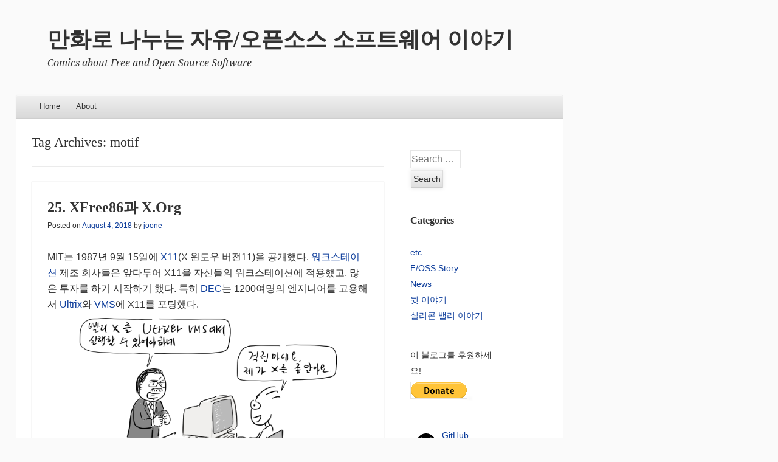

--- FILE ---
content_type: text/html; charset=UTF-8
request_url: https://joone.net/tag/motif/
body_size: 23529
content:
<!DOCTYPE html>
<!--[if IE 8]>
<html id="ie8" lang="en-US">
<![endif]-->
<!--[if !(IE 8)]><!-->
<html lang="en-US">
<!--<![endif]-->
<head>
<meta charset="UTF-8" />
<meta name="viewport" content="width=device-width" />
<title>motif | 만화로 나누는 자유/오픈소스 소프트웨어 이야기</title>
<link rel="profile" href="http://gmpg.org/xfn/11" />
<link rel="pingback" href="https://joone.net/xmlrpc.php" />
<!--[if lt IE 9]>
	<script src="https://joone.net/wp-content/themes/able/js/html5.js" type="text/javascript"></script>
<![endif]-->
<script async src="https://pagead2.googlesyndication.com/pagead/js/adsbygoogle.js?client=ca-pub-3966711345401559"
     crossorigin="anonymous"></script>
<meta name='robots' content='max-image-preview:large' />
<link rel='dns-prefetch' href='//joone.net' />
<link rel='dns-prefetch' href='//secure.gravatar.com' />
<link rel='dns-prefetch' href='//stats.wp.com' />
<link rel='dns-prefetch' href='//fonts.googleapis.com' />
<link rel='dns-prefetch' href='//v0.wordpress.com' />
<link rel='dns-prefetch' href='//widgets.wp.com' />
<link rel='dns-prefetch' href='//s0.wp.com' />
<link rel='dns-prefetch' href='//0.gravatar.com' />
<link rel='dns-prefetch' href='//1.gravatar.com' />
<link rel='dns-prefetch' href='//2.gravatar.com' />
<link rel='dns-prefetch' href='//jetpack.wordpress.com' />
<link rel='dns-prefetch' href='//public-api.wordpress.com' />
<link rel='dns-prefetch' href='//c0.wp.com' />
<link rel='dns-prefetch' href='//www.googletagmanager.com' />
<link rel='dns-prefetch' href='//pagead2.googlesyndication.com' />
<link rel="alternate" type="application/rss+xml" title="만화로 나누는 자유/오픈소스 소프트웨어 이야기 &raquo; Feed" href="https://joone.net/feed/" />
<link rel="alternate" type="application/rss+xml" title="만화로 나누는 자유/오픈소스 소프트웨어 이야기 &raquo; Comments Feed" href="https://joone.net/comments/feed/" />
<link rel="alternate" type="application/rss+xml" title="만화로 나누는 자유/오픈소스 소프트웨어 이야기 &raquo; motif Tag Feed" href="https://joone.net/tag/motif/feed/" />
<script type="text/javascript">
/* <![CDATA[ */
window._wpemojiSettings = {"baseUrl":"https:\/\/s.w.org\/images\/core\/emoji\/15.0.3\/72x72\/","ext":".png","svgUrl":"https:\/\/s.w.org\/images\/core\/emoji\/15.0.3\/svg\/","svgExt":".svg","source":{"concatemoji":"https:\/\/joone.net\/wp-includes\/js\/wp-emoji-release.min.js?ver=6.5.7"}};
/*! This file is auto-generated */
!function(i,n){var o,s,e;function c(e){try{var t={supportTests:e,timestamp:(new Date).valueOf()};sessionStorage.setItem(o,JSON.stringify(t))}catch(e){}}function p(e,t,n){e.clearRect(0,0,e.canvas.width,e.canvas.height),e.fillText(t,0,0);var t=new Uint32Array(e.getImageData(0,0,e.canvas.width,e.canvas.height).data),r=(e.clearRect(0,0,e.canvas.width,e.canvas.height),e.fillText(n,0,0),new Uint32Array(e.getImageData(0,0,e.canvas.width,e.canvas.height).data));return t.every(function(e,t){return e===r[t]})}function u(e,t,n){switch(t){case"flag":return n(e,"\ud83c\udff3\ufe0f\u200d\u26a7\ufe0f","\ud83c\udff3\ufe0f\u200b\u26a7\ufe0f")?!1:!n(e,"\ud83c\uddfa\ud83c\uddf3","\ud83c\uddfa\u200b\ud83c\uddf3")&&!n(e,"\ud83c\udff4\udb40\udc67\udb40\udc62\udb40\udc65\udb40\udc6e\udb40\udc67\udb40\udc7f","\ud83c\udff4\u200b\udb40\udc67\u200b\udb40\udc62\u200b\udb40\udc65\u200b\udb40\udc6e\u200b\udb40\udc67\u200b\udb40\udc7f");case"emoji":return!n(e,"\ud83d\udc26\u200d\u2b1b","\ud83d\udc26\u200b\u2b1b")}return!1}function f(e,t,n){var r="undefined"!=typeof WorkerGlobalScope&&self instanceof WorkerGlobalScope?new OffscreenCanvas(300,150):i.createElement("canvas"),a=r.getContext("2d",{willReadFrequently:!0}),o=(a.textBaseline="top",a.font="600 32px Arial",{});return e.forEach(function(e){o[e]=t(a,e,n)}),o}function t(e){var t=i.createElement("script");t.src=e,t.defer=!0,i.head.appendChild(t)}"undefined"!=typeof Promise&&(o="wpEmojiSettingsSupports",s=["flag","emoji"],n.supports={everything:!0,everythingExceptFlag:!0},e=new Promise(function(e){i.addEventListener("DOMContentLoaded",e,{once:!0})}),new Promise(function(t){var n=function(){try{var e=JSON.parse(sessionStorage.getItem(o));if("object"==typeof e&&"number"==typeof e.timestamp&&(new Date).valueOf()<e.timestamp+604800&&"object"==typeof e.supportTests)return e.supportTests}catch(e){}return null}();if(!n){if("undefined"!=typeof Worker&&"undefined"!=typeof OffscreenCanvas&&"undefined"!=typeof URL&&URL.createObjectURL&&"undefined"!=typeof Blob)try{var e="postMessage("+f.toString()+"("+[JSON.stringify(s),u.toString(),p.toString()].join(",")+"));",r=new Blob([e],{type:"text/javascript"}),a=new Worker(URL.createObjectURL(r),{name:"wpTestEmojiSupports"});return void(a.onmessage=function(e){c(n=e.data),a.terminate(),t(n)})}catch(e){}c(n=f(s,u,p))}t(n)}).then(function(e){for(var t in e)n.supports[t]=e[t],n.supports.everything=n.supports.everything&&n.supports[t],"flag"!==t&&(n.supports.everythingExceptFlag=n.supports.everythingExceptFlag&&n.supports[t]);n.supports.everythingExceptFlag=n.supports.everythingExceptFlag&&!n.supports.flag,n.DOMReady=!1,n.readyCallback=function(){n.DOMReady=!0}}).then(function(){return e}).then(function(){var e;n.supports.everything||(n.readyCallback(),(e=n.source||{}).concatemoji?t(e.concatemoji):e.wpemoji&&e.twemoji&&(t(e.twemoji),t(e.wpemoji)))}))}((window,document),window._wpemojiSettings);
/* ]]> */
</script>
<style id='wp-emoji-styles-inline-css' type='text/css'>

	img.wp-smiley, img.emoji {
		display: inline !important;
		border: none !important;
		box-shadow: none !important;
		height: 1em !important;
		width: 1em !important;
		margin: 0 0.07em !important;
		vertical-align: -0.1em !important;
		background: none !important;
		padding: 0 !important;
	}
</style>
<link rel='stylesheet' id='wp-block-library-css' href='https://c0.wp.com/c/6.5.7/wp-includes/css/dist/block-library/style.min.css' type='text/css' media='all' />
<link rel='stylesheet' id='mediaelement-css' href='https://c0.wp.com/c/6.5.7/wp-includes/js/mediaelement/mediaelementplayer-legacy.min.css' type='text/css' media='all' />
<link rel='stylesheet' id='wp-mediaelement-css' href='https://c0.wp.com/c/6.5.7/wp-includes/js/mediaelement/wp-mediaelement.min.css' type='text/css' media='all' />
<style id='jetpack-sharing-buttons-style-inline-css' type='text/css'>
.jetpack-sharing-buttons__services-list{display:flex;flex-direction:row;flex-wrap:wrap;gap:0;list-style-type:none;margin:5px;padding:0}.jetpack-sharing-buttons__services-list.has-small-icon-size{font-size:12px}.jetpack-sharing-buttons__services-list.has-normal-icon-size{font-size:16px}.jetpack-sharing-buttons__services-list.has-large-icon-size{font-size:24px}.jetpack-sharing-buttons__services-list.has-huge-icon-size{font-size:36px}@media print{.jetpack-sharing-buttons__services-list{display:none!important}}.editor-styles-wrapper .wp-block-jetpack-sharing-buttons{gap:0;padding-inline-start:0}ul.jetpack-sharing-buttons__services-list.has-background{padding:1.25em 2.375em}
</style>
<style id='classic-theme-styles-inline-css' type='text/css'>
/*! This file is auto-generated */
.wp-block-button__link{color:#fff;background-color:#32373c;border-radius:9999px;box-shadow:none;text-decoration:none;padding:calc(.667em + 2px) calc(1.333em + 2px);font-size:1.125em}.wp-block-file__button{background:#32373c;color:#fff;text-decoration:none}
</style>
<style id='global-styles-inline-css' type='text/css'>
body{--wp--preset--color--black: #000000;--wp--preset--color--cyan-bluish-gray: #abb8c3;--wp--preset--color--white: #ffffff;--wp--preset--color--pale-pink: #f78da7;--wp--preset--color--vivid-red: #cf2e2e;--wp--preset--color--luminous-vivid-orange: #ff6900;--wp--preset--color--luminous-vivid-amber: #fcb900;--wp--preset--color--light-green-cyan: #7bdcb5;--wp--preset--color--vivid-green-cyan: #00d084;--wp--preset--color--pale-cyan-blue: #8ed1fc;--wp--preset--color--vivid-cyan-blue: #0693e3;--wp--preset--color--vivid-purple: #9b51e0;--wp--preset--gradient--vivid-cyan-blue-to-vivid-purple: linear-gradient(135deg,rgba(6,147,227,1) 0%,rgb(155,81,224) 100%);--wp--preset--gradient--light-green-cyan-to-vivid-green-cyan: linear-gradient(135deg,rgb(122,220,180) 0%,rgb(0,208,130) 100%);--wp--preset--gradient--luminous-vivid-amber-to-luminous-vivid-orange: linear-gradient(135deg,rgba(252,185,0,1) 0%,rgba(255,105,0,1) 100%);--wp--preset--gradient--luminous-vivid-orange-to-vivid-red: linear-gradient(135deg,rgba(255,105,0,1) 0%,rgb(207,46,46) 100%);--wp--preset--gradient--very-light-gray-to-cyan-bluish-gray: linear-gradient(135deg,rgb(238,238,238) 0%,rgb(169,184,195) 100%);--wp--preset--gradient--cool-to-warm-spectrum: linear-gradient(135deg,rgb(74,234,220) 0%,rgb(151,120,209) 20%,rgb(207,42,186) 40%,rgb(238,44,130) 60%,rgb(251,105,98) 80%,rgb(254,248,76) 100%);--wp--preset--gradient--blush-light-purple: linear-gradient(135deg,rgb(255,206,236) 0%,rgb(152,150,240) 100%);--wp--preset--gradient--blush-bordeaux: linear-gradient(135deg,rgb(254,205,165) 0%,rgb(254,45,45) 50%,rgb(107,0,62) 100%);--wp--preset--gradient--luminous-dusk: linear-gradient(135deg,rgb(255,203,112) 0%,rgb(199,81,192) 50%,rgb(65,88,208) 100%);--wp--preset--gradient--pale-ocean: linear-gradient(135deg,rgb(255,245,203) 0%,rgb(182,227,212) 50%,rgb(51,167,181) 100%);--wp--preset--gradient--electric-grass: linear-gradient(135deg,rgb(202,248,128) 0%,rgb(113,206,126) 100%);--wp--preset--gradient--midnight: linear-gradient(135deg,rgb(2,3,129) 0%,rgb(40,116,252) 100%);--wp--preset--font-size--small: 13px;--wp--preset--font-size--medium: 20px;--wp--preset--font-size--large: 36px;--wp--preset--font-size--x-large: 42px;--wp--preset--spacing--20: 0.44rem;--wp--preset--spacing--30: 0.67rem;--wp--preset--spacing--40: 1rem;--wp--preset--spacing--50: 1.5rem;--wp--preset--spacing--60: 2.25rem;--wp--preset--spacing--70: 3.38rem;--wp--preset--spacing--80: 5.06rem;--wp--preset--shadow--natural: 6px 6px 9px rgba(0, 0, 0, 0.2);--wp--preset--shadow--deep: 12px 12px 50px rgba(0, 0, 0, 0.4);--wp--preset--shadow--sharp: 6px 6px 0px rgba(0, 0, 0, 0.2);--wp--preset--shadow--outlined: 6px 6px 0px -3px rgba(255, 255, 255, 1), 6px 6px rgba(0, 0, 0, 1);--wp--preset--shadow--crisp: 6px 6px 0px rgba(0, 0, 0, 1);}:where(.is-layout-flex){gap: 0.5em;}:where(.is-layout-grid){gap: 0.5em;}body .is-layout-flex{display: flex;}body .is-layout-flex{flex-wrap: wrap;align-items: center;}body .is-layout-flex > *{margin: 0;}body .is-layout-grid{display: grid;}body .is-layout-grid > *{margin: 0;}:where(.wp-block-columns.is-layout-flex){gap: 2em;}:where(.wp-block-columns.is-layout-grid){gap: 2em;}:where(.wp-block-post-template.is-layout-flex){gap: 1.25em;}:where(.wp-block-post-template.is-layout-grid){gap: 1.25em;}.has-black-color{color: var(--wp--preset--color--black) !important;}.has-cyan-bluish-gray-color{color: var(--wp--preset--color--cyan-bluish-gray) !important;}.has-white-color{color: var(--wp--preset--color--white) !important;}.has-pale-pink-color{color: var(--wp--preset--color--pale-pink) !important;}.has-vivid-red-color{color: var(--wp--preset--color--vivid-red) !important;}.has-luminous-vivid-orange-color{color: var(--wp--preset--color--luminous-vivid-orange) !important;}.has-luminous-vivid-amber-color{color: var(--wp--preset--color--luminous-vivid-amber) !important;}.has-light-green-cyan-color{color: var(--wp--preset--color--light-green-cyan) !important;}.has-vivid-green-cyan-color{color: var(--wp--preset--color--vivid-green-cyan) !important;}.has-pale-cyan-blue-color{color: var(--wp--preset--color--pale-cyan-blue) !important;}.has-vivid-cyan-blue-color{color: var(--wp--preset--color--vivid-cyan-blue) !important;}.has-vivid-purple-color{color: var(--wp--preset--color--vivid-purple) !important;}.has-black-background-color{background-color: var(--wp--preset--color--black) !important;}.has-cyan-bluish-gray-background-color{background-color: var(--wp--preset--color--cyan-bluish-gray) !important;}.has-white-background-color{background-color: var(--wp--preset--color--white) !important;}.has-pale-pink-background-color{background-color: var(--wp--preset--color--pale-pink) !important;}.has-vivid-red-background-color{background-color: var(--wp--preset--color--vivid-red) !important;}.has-luminous-vivid-orange-background-color{background-color: var(--wp--preset--color--luminous-vivid-orange) !important;}.has-luminous-vivid-amber-background-color{background-color: var(--wp--preset--color--luminous-vivid-amber) !important;}.has-light-green-cyan-background-color{background-color: var(--wp--preset--color--light-green-cyan) !important;}.has-vivid-green-cyan-background-color{background-color: var(--wp--preset--color--vivid-green-cyan) !important;}.has-pale-cyan-blue-background-color{background-color: var(--wp--preset--color--pale-cyan-blue) !important;}.has-vivid-cyan-blue-background-color{background-color: var(--wp--preset--color--vivid-cyan-blue) !important;}.has-vivid-purple-background-color{background-color: var(--wp--preset--color--vivid-purple) !important;}.has-black-border-color{border-color: var(--wp--preset--color--black) !important;}.has-cyan-bluish-gray-border-color{border-color: var(--wp--preset--color--cyan-bluish-gray) !important;}.has-white-border-color{border-color: var(--wp--preset--color--white) !important;}.has-pale-pink-border-color{border-color: var(--wp--preset--color--pale-pink) !important;}.has-vivid-red-border-color{border-color: var(--wp--preset--color--vivid-red) !important;}.has-luminous-vivid-orange-border-color{border-color: var(--wp--preset--color--luminous-vivid-orange) !important;}.has-luminous-vivid-amber-border-color{border-color: var(--wp--preset--color--luminous-vivid-amber) !important;}.has-light-green-cyan-border-color{border-color: var(--wp--preset--color--light-green-cyan) !important;}.has-vivid-green-cyan-border-color{border-color: var(--wp--preset--color--vivid-green-cyan) !important;}.has-pale-cyan-blue-border-color{border-color: var(--wp--preset--color--pale-cyan-blue) !important;}.has-vivid-cyan-blue-border-color{border-color: var(--wp--preset--color--vivid-cyan-blue) !important;}.has-vivid-purple-border-color{border-color: var(--wp--preset--color--vivid-purple) !important;}.has-vivid-cyan-blue-to-vivid-purple-gradient-background{background: var(--wp--preset--gradient--vivid-cyan-blue-to-vivid-purple) !important;}.has-light-green-cyan-to-vivid-green-cyan-gradient-background{background: var(--wp--preset--gradient--light-green-cyan-to-vivid-green-cyan) !important;}.has-luminous-vivid-amber-to-luminous-vivid-orange-gradient-background{background: var(--wp--preset--gradient--luminous-vivid-amber-to-luminous-vivid-orange) !important;}.has-luminous-vivid-orange-to-vivid-red-gradient-background{background: var(--wp--preset--gradient--luminous-vivid-orange-to-vivid-red) !important;}.has-very-light-gray-to-cyan-bluish-gray-gradient-background{background: var(--wp--preset--gradient--very-light-gray-to-cyan-bluish-gray) !important;}.has-cool-to-warm-spectrum-gradient-background{background: var(--wp--preset--gradient--cool-to-warm-spectrum) !important;}.has-blush-light-purple-gradient-background{background: var(--wp--preset--gradient--blush-light-purple) !important;}.has-blush-bordeaux-gradient-background{background: var(--wp--preset--gradient--blush-bordeaux) !important;}.has-luminous-dusk-gradient-background{background: var(--wp--preset--gradient--luminous-dusk) !important;}.has-pale-ocean-gradient-background{background: var(--wp--preset--gradient--pale-ocean) !important;}.has-electric-grass-gradient-background{background: var(--wp--preset--gradient--electric-grass) !important;}.has-midnight-gradient-background{background: var(--wp--preset--gradient--midnight) !important;}.has-small-font-size{font-size: var(--wp--preset--font-size--small) !important;}.has-medium-font-size{font-size: var(--wp--preset--font-size--medium) !important;}.has-large-font-size{font-size: var(--wp--preset--font-size--large) !important;}.has-x-large-font-size{font-size: var(--wp--preset--font-size--x-large) !important;}
.wp-block-navigation a:where(:not(.wp-element-button)){color: inherit;}
:where(.wp-block-post-template.is-layout-flex){gap: 1.25em;}:where(.wp-block-post-template.is-layout-grid){gap: 1.25em;}
:where(.wp-block-columns.is-layout-flex){gap: 2em;}:where(.wp-block-columns.is-layout-grid){gap: 2em;}
.wp-block-pullquote{font-size: 1.5em;line-height: 1.6;}
</style>
<link rel='stylesheet' id='able-style-css' href='https://joone.net/wp-content/themes/able/style.css?ver=6.5.7' type='text/css' media='all' />
<link rel='stylesheet' id='droid-serif-css' href='https://fonts.googleapis.com/css?family=Droid+Serif%3A400%2C700%2C400italic%2C700italic&#038;ver=6.5.7' type='text/css' media='all' />
<link rel='stylesheet' id='jetpack_likes-css' href='https://c0.wp.com/p/jetpack/14.0/modules/likes/style.css' type='text/css' media='all' />
<link rel='stylesheet' id='jetpack-subscriptions-css' href='https://c0.wp.com/p/jetpack/14.0/modules/subscriptions/subscriptions.css' type='text/css' media='all' />
<link rel='stylesheet' id='sharedaddy-css' href='https://c0.wp.com/p/jetpack/14.0/modules/sharedaddy/sharing.css' type='text/css' media='all' />
<link rel='stylesheet' id='social-logos-css' href='https://c0.wp.com/p/jetpack/14.0/_inc/social-logos/social-logos.min.css' type='text/css' media='all' />
<script type="text/javascript" src="https://c0.wp.com/c/6.5.7/wp-includes/js/jquery/jquery.min.js" id="jquery-core-js"></script>
<script type="text/javascript" src="https://c0.wp.com/c/6.5.7/wp-includes/js/jquery/jquery-migrate.min.js" id="jquery-migrate-js"></script>
<link rel="https://api.w.org/" href="https://joone.net/wp-json/" /><link rel="alternate" type="application/json" href="https://joone.net/wp-json/wp/v2/tags/48" /><link rel="EditURI" type="application/rsd+xml" title="RSD" href="https://joone.net/xmlrpc.php?rsd" />
<meta name="generator" content="WordPress 6.5.7" />
<meta name="generator" content="Site Kit by Google 1.124.0" />	<style>img#wpstats{display:none}</style>
				<style type="text/css">
			body {
				background-image: none;
			}
		</style>
	
<!-- Google AdSense meta tags added by Site Kit -->
<meta name="google-adsense-platform-account" content="ca-host-pub-2644536267352236">
<meta name="google-adsense-platform-domain" content="sitekit.withgoogle.com">
<!-- End Google AdSense meta tags added by Site Kit -->
<style type="text/css">.recentcomments a{display:inline !important;padding:0 !important;margin:0 !important;}</style>
<!-- Google AdSense snippet added by Site Kit -->
<script type="text/javascript" async="async" src="https://pagead2.googlesyndication.com/pagead/js/adsbygoogle.js?client=ca-pub-3966711345401559&amp;host=ca-host-pub-2644536267352236" crossorigin="anonymous"></script>

<!-- End Google AdSense snippet added by Site Kit -->

<!-- Jetpack Open Graph Tags -->
<meta property="og:type" content="website" />
<meta property="og:title" content="motif &#8211; 만화로 나누는 자유/오픈소스 소프트웨어 이야기" />
<meta property="og:url" content="https://joone.net/tag/motif/" />
<meta property="og:site_name" content="만화로 나누는 자유/오픈소스 소프트웨어 이야기" />
<meta property="og:image" content="https://s0.wp.com/i/blank.jpg" />
<meta property="og:image:alt" content="" />
<meta property="og:locale" content="en_US" />
<meta name="twitter:site" content="@joone_net" />

<!-- End Jetpack Open Graph Tags -->
		<style type="text/css" id="wp-custom-css">
			/*
Welcome to Custom CSS!

To learn how this works, see http://wp.me/PEmnE-Bt
*/
h1 {
	font-family: 'Nanum Gothic', 'Malgun Gothic';
	font-size: 36px;
}

h1.entry-title {
	font-size: 24px;
	font-weight: bold;
	line-height: 140%;
}

h1.widget-title {
	font-size: 16px;
	font-style: normal;
	font-weight: bold;
}

h3 {
	font-size: 18px;
	font-style: normal;
	font-weight: bold;
	margin-bottom: 5px;
}

figure {
    width: 100%;
    height: 100%;
    text-align: center;
}

figure > img {
    margin: auto;
}

/* iPhone 5, 5S, 5C and 5SE */

/* Portrait and Landscape */
@media only screen 
  and (min-device-width: 320px) 
  and (max-device-width: 568px)
  and (-webkit-min-device-pixel-ratio: 2) {
  h1.site-title {
		 font-size: 24px;
		 line-height: 120%;
		 text-align: center;
   }
		h1.entry-title {
	  font-size: 20px;
	  line-height: 120%;
	  font-weight: bold;
  }
		
}


/* iPhone 6, 6S, 7 and 8  */
/* Portrait and Landscape */
@media only screen 
  and (min-device-width: 375px) 
  and (max-device-width: 667px) 
  and (-webkit-min-device-pixel-ratio: 2) { 
   h1.site-title {
		 font-size: 24px;
		 line-height: 120%;
		 text-align: center;
   }
		h1.entry-title {
	  font-size: 20px;
	  line-height: 120%;
	  font-weight: bold;
  }
		
}


/*  iPhone 6+, 7+ and 8+ */

/* Portrait and Landscape */
@media only screen 
  and (min-device-width: 414px) 
  and (max-device-width: 736px) 
  and (-webkit-min-device-pixel-ratio: 3) { 
  h1.site-title {
		 font-size: 24px;
		 line-height: 120%;
		 text-align: center;
  }
		
  h1.entry-title {
	  font-size: 20px;
	  line-height: 120%;
	  font-weight: bold;
  }
		
}


#page {
	max-width: 900px;
}

#primary.site-content {
	max-width: 580px;
}


p {
	margin-bottom: 5px;
}
b,

/*

#page-liner {
//	width: 900px;
}

#masthead.site-header {
//  width: 900px;	
}

#main{
  width: 900px;	
}



#content {
	width: 100%;
}

#tertiary.widget-area {
  width: 30%; 	
}

*/		</style>
		</head>

<body class="archive tag tag-motif tag-48 right-sidebar chrome">
<div id="page" class="hfeed site">
	<div id="site-introduction">
		<h1 class="site-title"><a href="https://joone.net/" title="만화로 나누는 자유/오픈소스 소프트웨어 이야기" rel="home">만화로 나누는 자유/오픈소스 소프트웨어 이야기</a></h1>
		<h2 class="site-description">Comics about Free and Open Source Software</h2>
	</div><!-- #site-title -->
	<div id="page-liner">
		<header id="masthead" class="site-header" role="banner">
			
			<nav role="navigation" class="site-navigation main-navigation">
				<h1 class="assistive-text">Menu</h1>
				<div class="assistive-text skip-link"><a href="#content" title="Skip to content">Skip to content</a></div>

				<div class="menu"><ul>
<li ><a href="https://joone.net/">Home</a></li><li class="page_item page-item-5"><a href="https://joone.net/about/">About</a></li>
</ul></div>
			</nav><!-- .site-navigation .main-navigation -->
		</header><!-- #masthead .site-header -->

		<div id="main">

		<section id="primary" class="site-content">
			<div id="content" role="main">

			
				<header class="page-header">
					<h1 class="page-title">
						Tag Archives: <span>motif</span>					</h1>
									</header><!-- .page-header -->

				
					
								
					
<article id="post-1124" class="post-1124 post type-post status-publish format-standard hentry category-foss-story tag-cde tag-dec tag-hp tag-motif tag-openlook tag-sun tag-x-org tag-x11 tag-xfree86">
	<header class="entry-header">
		<h1 class="entry-title">
			<a href="https://joone.net/2018/08/04/25-xfree86%ea%b3%bc-x-org/" rel="bookmark">25. XFree86과 X.Org</a>
		</h1>

				<div class="entry-meta">
			Posted on <a href="https://joone.net/2018/08/04/25-xfree86%ea%b3%bc-x-org/" title="1:28 pm" rel="bookmark"><time class="entry-date" datetime="2018-08-04T13:28:41-07:00" pubdate>August 4, 2018</time></a><span class="byline"> by <span class="author vcard"><a class="url fn n" href="https://joone.net/author/joone/" title="View all posts by joone" rel="author">joone</a></span></span>		</div><!-- .entry-meta -->
			</header><!-- .entry-header -->

		<div class="entry-content">
		<p>MIT는 1987년 9월 15일에 <a href="https://en.wikipedia.org/wiki/X_Window_System">X11</a>(X 윈도우 버전11)을 공개했다. <a href="https://ko.wikipedia.org/wiki/%EC%9B%8C%ED%81%AC%EC%8A%A4%ED%85%8C%EC%9D%B4%EC%85%98">워크스테이션 </a>제조 회사들은  앞다투어 X11을 자신들의 워크스테이션에 적용했고, 많은 투자를 하기 시작하기 했다. 특히 <a href="https://en.wikipedia.org/wiki/Digital_Equipment_Corporation">DEC</a>는 1200여명의 엔지니어를 고용해서 <a href="https://en.wikipedia.org/wiki/Ultrix">Ultrix</a>와  <a href="https://en.wikipedia.org/wiki/OpenVMS">VMS</a>에 X11를 포팅했다. </p>
<p style="text-align: center;"><img fetchpriority="high" decoding="async" src="http://joone.net/wp-content/uploads/2018/08/null.png" width="453" height="249" alt="" title=""></p>
</p>
<p><img decoding="async" src="https://joone.net/wp-content/uploads/2018/08/null-1.png" width="624" height="422" alt="" title=""></p>
</p>
<p>하지만, 각 회사에서 X윈도우를 따로 개발하다보니, 호환성에 문제가 생기기 시작했다.</p>
</p>
<p><img decoding="async" src="https://joone.net/wp-content/uploads/2018/08/null-2.png" width="624" height="489" alt="" title=""></p>
</p>
<p>MIT는 더 이상 X윈도우 개발을 감당하기 어려웠고, 1988년 여러 회사들이 <a href="https://en.wikipedia.org/wiki/X_Window_System#The_MIT_X_Consortium_and_the_X_Consortium.2C_Inc.">X 컨소시엄</a>을 구성해서  X 파편화를 막기 위해 공동으로 개발을 진행한다.</p>
<p style="text-align: center;"><img loading="lazy" decoding="async" src="https://joone.net/wp-content/uploads/2018/08/null-3.png" width="425" height="317" alt="" title=""></p>
</p>
<p>이때부터 새로운 개발자들이 X개발에 참여하기 시작한다. </p>
<p style="text-align: center;"><img loading="lazy" decoding="async" src="https://joone.net/wp-content/uploads/2018/08/null-4.png" width="321" height="297" alt="" title=""></p>
<p>1988년 1월, 짐 풀톤(Jim Fulton)이 참여했고, 3월에는  키스 패커드(<a href="https://en.wikipedia.org/wiki/Keith_Packard">Keith Packard</a>)가 참여했다.</p>
<p style="text-align: center;"><img loading="lazy" decoding="async" src="https://joone.net/wp-content/uploads/2018/08/null-5.png" width="325" height="301" alt="" title=""></p>
<p>짐은 Xlib, 폰트, 윈도 관리자와 유틸리티를 맡았고, 키스 패커드는 X서버를 다시 구현했다. 이후 도나 컨버스(Donna Converse), 크리스 피더슨(Chris D. Peterson), 스테판 길데아(Stephen Gildea)가 합류했고, 이들은 <a href="https://ko.wikipedia.org/wiki/%ED%94%84%EB%A1%9C%EC%A0%9D%ED%8A%B8_%EC%95%84%ED%85%8C%EB%82%98">프로젝트 아테나(Project Athena)</a>를 개발한 랄프 스윅(Ralph Swick)와 함께 UI 툴킷과 <a href="https://ko.wikipedia.org/wiki/GUI_%EC%9C%84%EC%A0%AF">위젯</a>(widget)을 개발했다. </p>
</p>
<p>위젯 전쟁<br />
<img loading="lazy" decoding="async" src="https://joone.net/wp-content/uploads/2018/08/null-6.png" width="514" height="541" alt="" title=""><br />
X Athena Widgets (출처: <a href="https://en.wikipedia.org/wiki/X_Athena_Widgets#/media/File:Screenshot_of_%22Xman%22_program.png">위키피디아</a>, <a href="https://www.x.org/releases/X11R7.7/doc/libXaw/libXaw.pdf">개발 문서</a>)</p>
</p>
<p>당시 X윈도우에서 응용 애플리케이션을 개발하는 것은 쉽지 않았다. 특히, X 윈도우가 기본적으로 제공하는 UI 툴킷은 프로젝트 아데나에서 사용된 X 아데나 위젯인데, 레퍼런스로 구현된 위젯이라서 많이 사용되었다. 하지만, 디자인이 단순하고 기능이 부족했다.</p>
</p>
<p><a href="https://ko.wikipedia.org/wiki/%EA%B0%9C%EB%B0%A9_%EC%86%8C%ED%94%84%ED%8A%B8%EC%9B%A8%EC%96%B4_%EC%9E%AC%EB%8B%A8">오픈 소프트웨어 재단</a>(Open Software Foundation)은 비영리 단체로 유닉스 표준화 및 구현을 위해 1988년 미정부에 의해 섭립되었다. 이 단체는 X 윈도우용 <a href="https://ko.wikipedia.org/wiki/%EB%AA%A8%ED%8B%B0%ED%94%84_(%EC%9C%84%EC%A0%AF_%ED%88%B4%ED%82%B7)">모티프(motif)</a>라는 UI 툴킷을 개발하기 시작한다.</p>
</p>
<p>1989년 모티프가 처음 릴리스되었지만, 당시는 독점 소프트웨어였다. 게다가 <a href="https://ko.wikipedia.org/wiki/%EC%8D%AC_%EB%A7%88%EC%9D%B4%ED%81%AC%EB%A1%9C%EC%8B%9C%EC%8A%A4%ED%85%9C%EC%A6%88">썬 마이크로시스템즈</a>과 AT&#038;T는 독자적인 툴킷인 <a href="https://en.wikipedia.org/wiki/OPEN_LOOK">오픈룩(OpenLook)</a>을 개발하고 있었다.</p>
<p><img loading="lazy" decoding="async" src="https://joone.net/wp-content/uploads/2018/08/null-7.png" width="624" height="390" alt="" title=""><br />
썬 마이크로시스템스과 AT&#038;T가 개발한 OpenLook (출처: <a href="https://en.wikipedia.org/wiki/OPEN_LOOK#/media/File:Olvwm-desktop.jpg">위키피디아</a>)</p>
</p>
<p>문제는 개발자 그룹이 양분되고 추가 비용도 발생해서 일부 개발자는 X윈도우에서 기본 제공하는 아데나 툴킷을 사용하기도 했다. </p>
<p style="text-align: center;"><img loading="lazy" decoding="async" src="https://joone.net/wp-content/uploads/2018/08/null-8.png" width="428" height="345" alt="" title=""></p>
</p>
<p>이처럼 1990년 초까지 유닉스 업계는 과도한 경쟁으로 마이크로소프트 윈도우가 일반 사용자 시장의 인기를 기반으로 서버까지 넘보게 만드는 실수를 범한다.</p>
<p><b><img loading="lazy" decoding="async" src="https://joone.net/wp-content/uploads/2018/08/null-9.png" width="624" height="416" alt="" title=""></b></p>
<p>유닉스 진영: “Motif 너무 무거워&#8221;, “OpenLook이나 제대로 완성하고 이야기를 해야지&#8221;, “싸울 때가 아니야, MS윈도를 보라고&#8221;<br />
MS: 내가 NT를 준비중에 있는거는 모를거다.</p>
</p>
<p>결국, 유닉스 진영이 MS윈도와 경쟁하기 위해서는 공통의 데스크탑 환경이 필요하다는 것을 느끼고 모티프를 기반으로 새로운 데스크탑 환경을 개발하기 시작한다. 썬 마이크로시스템스도 오픈룩 개발을 중단하고 이에 동참한다.</p>
<p style="text-align: center;"><img loading="lazy" decoding="async" src="https://joone.net/wp-content/uploads/2018/08/null-10.png" width="384" height="393" alt="" title=""></p>
<p>1993년 6월, <a href="https://en.wikipedia.org/wiki/Hewlett-Packard">HP</a>,<a href="https://en.wikipedia.org/wiki/IBM"> IBM</a>, <a href="https://en.wikipedia.org/wiki/SunSoft,_Inc.">썬소프트</a>, <a href="https://en.wikipedia.org/wiki/Unix_System_Laboratories">USL</a>는 <a href="https://en.wikipedia.org/wiki/Common_Desktop_Environment">CDE(Common Desktop Environment)</a>를 발표한다.</p>
</p>
<p><img loading="lazy" decoding="async" src="https://joone.net/wp-content/uploads/2018/08/null-11.png" width="624" height="468" alt="" title=""><br />
CDE(Common Desktop Environment) 모습 (출처: <a href="https://en.wikipedia.org/wiki/Common_Desktop_Environment#/media/File:CDE_Application_Builder.png">위키피디아</a>)</p>
</p>
<p>1994년 개발 그룹은 CDE를 유닉스 표준 데스크탑환경으로 만들기 위해서 오픈 소프트웨어 재단에 프로젝트를 이관하고 모티프와 함께 하나의 프로젝트로 만든다. </p>
<p style="text-align: center;">
<p><b>오픈그룹 결성과 X 유료화의 실패</b><br />
1997년 유닉스 업계는 마이크로소프트와 효과적인 경쟁을 위해 유닉스 기술 표준화와 인증 업무를 총관할하는 오픈 그룹(Open Group)을 창립한다. 580여개 멤버 회사가 참여한 이 단체는 유닉스 상표권 관리와 기존 <a href="https://en.wikipedia.org/wiki/X/Open">X/Open</a>에 하던 유닉스 표준화 업무를 이어받고 CDE와 모티프 개발하는 오픈 소프트웨어 재단도 합병한다.</p>
</p>
<p><b><img loading="lazy" decoding="async" src="https://joone.net/wp-content/uploads/2018/08/null-12.png" width="522" height="420" alt="" title=""></b></p>
<p>X 개발 역시도 오픈그룹으로 이관되었고, 1998년초  X11R6.4릴리스한다. 이때 X가 유료화되는데, 비상업적 이용이외에는 라이선스 비용을 내야했다.</p>
<p style="text-align: center;"> <img loading="lazy" decoding="async" src="https://joone.net/wp-content/uploads/2018/08/null-13.png" width="333" height="254" alt="" title=""></p>
</p>
</p>
<p style="text-align: center;"><img loading="lazy" decoding="async" src="https://joone.net/wp-content/uploads/2018/08/null-14.png" width="318" height="282" alt="" title=""></p>
<p><a href="https://ko.wikipedia.org/wiki/XFree86">XFree86</a>은 당시 인기가 높은 인텔 CPU를 기반으로한 리눅스에 X윈도우를 포팅하는 개발자 공동체였다. 이들은 오픈그룹의 X 유료화 정책에 반대했고 X11 소스코드를 <a href="https://ko.wikipedia.org/wiki/%ED%8F%AC%ED%81%AC_(%EC%86%8C%ED%94%84%ED%8A%B8%EC%9B%A8%EC%96%B4_%EA%B0%9C%EB%B0%9C)">포킹</a>하려고 했다. 이에 놀란 오픈그룹은 바로 바로 유료화를 포기하고 예전 라이선스로 돌아가서 1998년 8월  X11R6.4를 릴리스 한다.  </p>
<p style="text-align: center;"><img loading="lazy" decoding="async" src="https://joone.net/wp-content/uploads/2018/08/null-15.png" width="288" height="368" alt="" title=""></p>
</p>
<p>하지만, 이미 마음이 뜬 개발자와 사용자들이 자유를 찾아 XFree86 프로젝트로 모여들기 시작한다. 오픈 그룹은  결국 X11R6.4 patch 3를 마지막으로 릴리스하고 사실상 X윈도우 개발을 포기한다. <img loading="lazy" decoding="async" src="https://joone.net/wp-content/uploads/2018/08/null-16.png" width="560" height="333" alt="" title=""></p>
</p>
<p><b>X.Org와 XFree86<br />
</b>XFree86 프로젝트는  X11R5를 기반으로 1991년 시작되었고 이름에서 볼 수 있듯이, 386 PC에 X를 적용하기 위해 시작된 프로젝트였지만, 리눅스 열풍과 함께 실제 X개발의 주도권 가져가져서 X의 de-facto 표준이된다.  </p>
<p style="text-align: center;"><img loading="lazy" decoding="async" src="https://joone.net/wp-content/uploads/2018/08/null-17.png" width="504" height="388" alt="" title=""></p>
<p>. </p>
<p style="text-align: center;"><img loading="lazy" decoding="async" src="https://joone.net/wp-content/uploads/2018/08/null-18.png" width="365" height="393" alt="" title=""></p>
<p>오픈그룹은 1999년 다시 X.Org팀을 만들고 X11R6.5.1를 릴리스한다. XFree86 개발그룹도 회원비가 없는 명예 멤버로 초대된다.</p>
<p style="text-align: center;"><img loading="lazy" decoding="async" src="https://joone.net/wp-content/uploads/2018/08/null-19.png" width="410" height="396" alt="" title=""></p>
</p>
<p>하지만, X.Org에서 X 개발은 소멸 상태였고, 여전히 대부분의 개발은  XFree86에서 이루어진다.  </p>
</p>
<p><img loading="lazy" decoding="async" src="https://joone.net/wp-content/uploads/2018/08/null-20.png" width="624" height="394" alt="" title=""></p>
</p>
<p style="text-align: center;"><img loading="lazy" decoding="async" src="https://joone.net/wp-content/uploads/2018/08/null-21.png" width="265" height="308" alt="" title=""></p>
<p>하지만, XFree86은 <a href="https://ko.wikipedia.org/wiki/%EC%84%B1%EB%8B%B9%EA%B3%BC_%EC%8B%9C%EC%9E%A5">성당 스타일</a>의 폐쇄적인 개발 모델을 유지했다. 개발자들은 <a href="https://ko.wikipedia.org/wiki/CVS">CVS</a> commit 권한이 없었고, 유닉스 업체들도 자신들의 패치를 업스트림에 적용하지 못해 각자 따로 관리했어야했다. </p>
<p style="text-align: center;"><img loading="lazy" decoding="async" src="https://joone.net/wp-content/uploads/2018/08/null-22.png" width="452" height="357" alt="" title=""></p>
</p>
<p style="text-align: center;"><img loading="lazy" decoding="async" src="https://joone.net/wp-content/uploads/2018/08/null-24.png" width="470" height="269" alt="" title=""></p>
<p>이에 <a href="https://web.archive.org/web/20050212012809/http://www.xfree86.org/pipermail/forum/2003-March/002165.html">반기</a>를 든 <a href="https://web.archive.org/web/20050212013104/http://www.xfree86.org:80/pipermail/forum/2003-March/001997.html">키스 패커드는 XFree86 코어 개발팀에서 쫓겨나고 만다</a>.</p>
</p>
<p>2004년에는 기존 MIT 라이선스에 별도로 BSD 라이선스와 같은 광고 조항을 추가해서 라이선스를 더 제한적으로 바꾸었다. 많은 사람들이 이를 반대했는데, 특히, <a href="https://ko.wikipedia.org/wiki/%EC%9E%90%EC%9C%A0_%EC%86%8C%ED%94%84%ED%8A%B8%EC%9B%A8%EC%96%B4_%EC%9E%AC%EB%8B%A8">자유 소프트웨어 재단(FSF)</a>와 <a href="https://ko.wikipedia.org/wiki/%EB%8D%B0%EB%B9%84%EC%95%88">데비안(Debian)</a> 프로젝트에서 <a href="https://ko.wikipedia.org/wiki/GNU_%EC%9D%BC%EB%B0%98_%EA%B3%B5%EC%A4%91_%EC%82%AC%EC%9A%A9%EA%B6%8C">GPL 라이선스</a>과 호환되지 않는다고 이의를 제기했고, 몇몇 개발 그룹은 XFree86의 원래 X 정신에 반한다며 프로젝트를 <a href="https://ko.wikipedia.org/wiki/%ED%8F%AC%ED%81%AC_(%EC%86%8C%ED%94%84%ED%8A%B8%EC%9B%A8%EC%96%B4_%EA%B0%9C%EB%B0%9C)">포크</a>하겠다고 협박아닌 협박을 하기도 했다.</p>
</p>
<p><img loading="lazy" decoding="async" src="https://joone.net/wp-content/uploads/2018/08/null-26.png" width="624" height="416" alt="" title=""></p>
</p>
<p>XFree86: 앞으로 XFree86을 사용하는 모든 소프트웨어 제품은  모든 광고, 메뉴얼 등에 반드시 XFree86를 사용했다고 알려야해.<br />
FSF &#038; Debian: GPL 라이선스와 호환이 안되잖아. 라이선스 변경 철회하라!</p>
</p>
<p style="text-align: center;"><img loading="lazy" decoding="async" src="https://joone.net/wp-content/uploads/2018/08/null-28.png" width="324" height="313" alt="" title=""></p>
<p><img loading="lazy" decoding="async" src="https://joone.net/wp-content/uploads/2018/08/null-29.png" width="624" height="305" alt="" title=""></p>
</p>
<p>결국, 2004년 X.Org와  <a href="https://en.wikipedia.org/wiki/Freedesktop.org">freedesktop.org</a> 구성원들이 XFree86 코드를 포크하여  <a href="https://en.wikipedia.org/wiki/X.Org_Foundation">X.Org 파운데이션</a>을 조직한다. 지금까지 회사 주도로 프로젝트가 진행되었다면, 이제는 누구나 쉽게 개발에 참여할 수 있도록 개발 공동체에 의해 프로젝트가 운영되기 시작했다. 참고로, <a href="https://en.wikipedia.org/wiki/Freedesktop.org">freedesktop.org</a>는 2000년 오픈소스 데스크탑 기술 개발을 위해 <a href="https://ko.wikipedia.org/wiki/%EB%A0%88%EB%93%9C%ED%96%87">레드햇</a>이 만든 프로젝트이다.</p>
<p style="text-align: center;"><img loading="lazy" decoding="async" src="https://joone.net/wp-content/uploads/2018/08/null-30.png" width="480" height="348" alt="" title=""></p>
</p>
<p>두 그룹은 기존에 X.Org이 유지하던 X11R6.6에 XFree86 4.4RC2를 통합해서 2004년 4월 X11R6.7을 릴리스한다.</p>
<p style="text-align: center;"><img loading="lazy" decoding="async" src="https://joone.net/wp-content/uploads/2018/08/null-32.png" width="313" height="288" alt="" title=""></p>
<p>XFree86도 2008년까지 계속 개발을 진행했다.</p>
</p>
<p style="text-align: center;"><img loading="lazy" decoding="async" src="https://joone.net/wp-content/uploads/2018/08/null-33.png" width="349" height="313" alt="" title=""></p>
<p>이후 X.Org은 <a href="https://en.wikipedia.org/wiki/Direct_Rendering_Infrastructure">DRI(Direct Rendering Infrastructure)</a> 확장을 통한 GPU 가속 지원, Wayland 개발 등 유닉스/리눅스 데스크탑 개발을 진행하고 있고 1년에 한번씩 <a href="https://www.x.org/wiki/Events/History/">X 개발자 컨퍼런스</a>를 열고 계속 데스크탑 혁신을 고민하고 있다.</p>
</p>
<p>더 읽을 글</p>
<ul>
<li>http://www.catb.org/esr/writings/taouu/html/ch02s06.html</li>
<li>http://www.catb.org/esr/writings/taouu/html/ch02s05.html</li>
<li>http://archive.oreilly.com/pub/a/linux/2005/08/25/whatisXwindow.html</li>
<li>https://www.x.org/releases/X11R7.7/doc/libX11/libX11/libX11.pdf</li>
<li>https://www.usenix.org/legacy/publications/library/proceedings/usenix2000/invitedtalks/gettys_html/Talk.htm</li>
<li>https://en.wikipedia.org/wiki/OPEN_LOOK</li>
<li>https://en.wikipedia.org/wiki/XFree86</li>
<li><a href="https://lwn.net/Articles/767258/">Freedesktop.org: its past and its future</a>, lwn.net, 2018</li>
</ul>
<p>참고로, 등장 인물 간 대화는 자료를 바탕으로 재구성되었습니다.</p>
</p>
<p>만화 중 잘못된 부분이나 추가할 내용이 있으면 <a href="https://docs.google.com/document/d/19dF7_U0TKjgqslbtfEqozBarW3kjEd0i2JY8cfpJq8I/edit?usp=sharing">만화 원고</a>에 직접 의견을 남겨주시면 고맙겠습니다. 그 외 전반적인 만화 후기는 블로그에 바로 답글로 남겨주세요.</p></p>
<div class="sharedaddy sd-sharing-enabled"><div class="robots-nocontent sd-block sd-social sd-social-icon-text sd-sharing"><h3 class="sd-title">Share this:</h3><div class="sd-content"><ul><li class="share-twitter"><a rel="nofollow noopener noreferrer" data-shared="sharing-twitter-1124" class="share-twitter sd-button share-icon" href="https://joone.net/2018/08/04/25-xfree86%ea%b3%bc-x-org/?share=twitter" target="_blank" title="Click to share on Twitter" ><span>Twitter</span></a></li><li class="share-facebook"><a rel="nofollow noopener noreferrer" data-shared="sharing-facebook-1124" class="share-facebook sd-button share-icon" href="https://joone.net/2018/08/04/25-xfree86%ea%b3%bc-x-org/?share=facebook" target="_blank" title="Click to share on Facebook" ><span>Facebook</span></a></li><li class="share-reddit"><a rel="nofollow noopener noreferrer" data-shared="" class="share-reddit sd-button share-icon" href="https://joone.net/2018/08/04/25-xfree86%ea%b3%bc-x-org/?share=reddit" target="_blank" title="Click to share on Reddit" ><span>Reddit</span></a></li><li class="share-email"><a rel="nofollow noopener noreferrer" data-shared="" class="share-email sd-button share-icon" href="mailto:?subject=%5BShared%20Post%5D%2025.%20XFree86%EA%B3%BC%20X.Org&body=https%3A%2F%2Fjoone.net%2F2018%2F08%2F04%2F25-xfree86%25ea%25b3%25bc-x-org%2F&share=email" target="_blank" title="Click to email a link to a friend" data-email-share-error-title="Do you have email set up?" data-email-share-error-text="If you&#039;re having problems sharing via email, you might not have email set up for your browser. You may need to create a new email yourself." data-email-share-nonce="920bbb6ba4" data-email-share-track-url="https://joone.net/2018/08/04/25-xfree86%ea%b3%bc-x-org/?share=email"><span>Email</span></a></li><li class="share-tumblr"><a rel="nofollow noopener noreferrer" data-shared="" class="share-tumblr sd-button share-icon" href="https://joone.net/2018/08/04/25-xfree86%ea%b3%bc-x-org/?share=tumblr" target="_blank" title="Click to share on Tumblr" ><span>Tumblr</span></a></li><li class="share-end"></li></ul></div></div></div><div class='sharedaddy sd-block sd-like jetpack-likes-widget-wrapper jetpack-likes-widget-unloaded' id='like-post-wrapper-139783876-1124-697c2d8228f4c' data-src='https://widgets.wp.com/likes/?ver=14.0#blog_id=139783876&amp;post_id=1124&amp;origin=joone.net&amp;obj_id=139783876-1124-697c2d8228f4c&amp;n=1' data-name='like-post-frame-139783876-1124-697c2d8228f4c' data-title='Like or Reblog'><h3 class="sd-title">Like this:</h3><div class='likes-widget-placeholder post-likes-widget-placeholder' style='height: 55px;'><span class='button'><span>Like</span></span> <span class="loading">Loading...</span></div><span class='sd-text-color'></span><a class='sd-link-color'></a></div>			</div><!-- .entry-content -->
		<footer class="entry-meta">
								<span class="cat-links">
				Posted in <a href="https://joone.net/category/foss-story/" rel="category tag">F/OSS Story</a>			</span>
			
						<span class="sep"> | </span>
			<span class="tag-links">
				Tagged <a href="https://joone.net/tag/cde/" rel="tag">CDE</a>, <a href="https://joone.net/tag/dec/" rel="tag">DEC</a>, <a href="https://joone.net/tag/hp/" rel="tag">HP</a>, <a href="https://joone.net/tag/motif/" rel="tag">motif</a>, <a href="https://joone.net/tag/openlook/" rel="tag">OpenLook</a>, <a href="https://joone.net/tag/sun/" rel="tag">SUN</a>, <a href="https://joone.net/tag/x-org/" rel="tag">x.org</a>, <a href="https://joone.net/tag/x11/" rel="tag">X11</a>, <a href="https://joone.net/tag/xfree86/" rel="tag">XFree86</a>			</span>
					
				<span class="sep"> | </span>
		<span class="comments-link"><a href="https://joone.net/2018/08/04/25-xfree86%ea%b3%bc-x-org/#comments">3 Comments</a></span>
		
			</footer><!-- .entry-meta -->
</article><!-- #post-## -->

				
					
			
			</div><!-- #content -->
		</section><!-- #primary .site-content -->



	<div id="tertiary" class="widget-area" role="complementary">
		<aside id="search-2" class="widget widget_search"><form method="get" id="searchform" action="https://joone.net/" role="search">
	<label for="s" class="assistive-text">Search</label>
	<input type="text" class="field" name="s" id="s" placeholder="Search &hellip;" />
	<input type="submit" class="submit" name="submit" id="searchsubmit" value="Search" />
</form></aside><aside id="categories-2" class="widget widget_categories"><h1 class="widget-title">Categories</h1>
			<ul>
					<li class="cat-item cat-item-1"><a href="https://joone.net/category/etc/">etc</a>
</li>
	<li class="cat-item cat-item-2"><a href="https://joone.net/category/foss-story/">F/OSS Story</a>
</li>
	<li class="cat-item cat-item-69"><a href="https://joone.net/category/news/">News</a>
</li>
	<li class="cat-item cat-item-16"><a href="https://joone.net/category/behind_story/">뒷 이야기</a>
</li>
	<li class="cat-item cat-item-110"><a href="https://joone.net/category/silicon_valley/">실리콘 밸리 이야기</a>
</li>
			</ul>

			</aside><aside id="paypal_donations-2" class="widget widget_paypal_donations"><p>이 블로그를 후원하세요!</p>
<!-- Begin PayPal Donations by https://www.tipsandtricks-hq.com/paypal-donations-widgets-plugin -->

<form action="https://www.paypal.com/cgi-bin/webscr" method="post">
    <div class="paypal-donations">
        <input type="hidden" name="cmd" value="_donations" />
        <input type="hidden" name="bn" value="TipsandTricks_SP" />
        <input type="hidden" name="business" value="joone@outlook.com" />
        <input type="hidden" name="rm" value="0" />
        <input type="hidden" name="currency_code" value="USD" />
        <input type="image" style="cursor: pointer;" src="https://www.paypalobjects.com/en_US/i/btn/btn_donate_LG.gif" name="submit" alt="PayPal - The safer, easier way to pay online." />
        <img alt="" src="https://www.paypalobjects.com/en_US/i/scr/pixel.gif" width="1" height="1" />
    </div>
</form>
<!-- End PayPal Donations -->
</aside><aside id="block-4" class="widget widget_block"><div style="display: flex; justify-content: center; align-items: center; ">
  <div style="display: flex; align-items: center; margin: 10px;">
<svg height="32" aria-hidden="true" viewBox="0 0 16 16" version="1.1" width="32" data-view-component="true" class="octicon octicon-mark-github v-align-middle color-fg-default">
    <path d="M8 0c4.42 0 8 3.58 8 8a8.013 8.013 0 0 1-5.45 7.59c-.4.08-.55-.17-.55-.38 0-.27.01-1.13.01-2.2 0-.75-.25-1.23-.54-1.48 1.78-.2 3.65-.88 3.65-3.95 0-.88-.31-1.59-.82-2.15.08-.2.36-1.02-.08-2.12 0 0-.67-.22-2.2.82-.64-.18-1.32-.27-2-.27-.68 0-1.36.09-2 .27-1.53-1.03-2.2-.82-2.2-.82-.44 1.1-.16 1.92-.08 2.12-.51.56-.82 1.28-.82 2.15 0 3.06 1.86 3.75 3.64 3.95-.23.2-.44.55-.51 1.07-.46.21-1.61.55-2.33-.66-.15-.24-.6-.83-1.23-.82-.67.01-.27.38.01.53.34.19.73.9.82 1.13.16.45.68 1.31 2.69.94 0 .67.01 1.3.01 1.49 0 .21-.15.45-.55.38A7.995 7.995 0 0 1 0 8c0-4.42 3.58-8 8-8Z"></path>
</svg>
</div>
  <p style="margin: 0;"><a href="https://github.com/sponsors/joone">GitHub Sponsors</p>
</div></aside>
		<aside id="recent-posts-2" class="widget widget_recent_entries">
		<h1 class="widget-title">Recent Posts</h1>
		<ul>
											<li>
					<a href="https://joone.net/2024/01/11/%ec%b1%85-%ec%98%a4%eb%8a%98%eb%82%a0-%ec%9a%b0%eb%a6%ac%eb%8a%94-%ec%bb%b4%ed%93%a8%ed%84%b0%eb%9d%bc-%eb%b6%80%eb%a5%b8%eb%8b%a4-%ec%86%8c%ea%b0%9c-%eb%a7%8c%ed%99%94/">책 &#8220;오늘날 우리는 컴퓨터라 부른다&#8221; 소개 만화</a>
									</li>
											<li>
					<a href="https://joone.net/2023/07/21/%ec%8b%a4%eb%a6%ac%ec%bd%98-%eb%b0%b8%eb%a6%ac-%ec%9d%b4%ec%95%bc%ea%b8%b0-%ec%8b%a4%eb%a6%ac%ec%bd%98-%eb%b0%b8%eb%a6%ac%ec%9d%98-%ec%8b%9c%ec%9e%91-1/">실리콘 밸리의 시작 1</a>
									</li>
											<li>
					<a href="https://joone.net/2023/07/17/%ea%b3%b5%ec%a7%80-%ec%9e%90%ec%9c%a0-%ec%98%a4%ed%94%88%ec%86%8c%ec%8a%a4-%ec%86%8c%ed%94%84%ed%8a%b8%ec%9b%a8%ec%96%b4-%ec%9d%b4%ec%95%bc%ea%b8%b0%eb%a5%bc-%ec%a2%85%eb%a3%8c%ed%95%a9%eb%8b%88/">[공지] 자유/오픈소스 소프트웨어 이야기를 종료합니다</a>
									</li>
											<li>
					<a href="https://joone.net/2023/07/14/386bsd-%ea%b0%9c%eb%b0%9c%ed%95%9c-%ec%9c%8c%eb%a6%ac%ec%95%94-%ec%a1%b8%eb%a6%ac%ec%b8%a0william-jolitiz-%eb%b6%80%ea%b3%a0-%ec%86%8c%ec%8b%9d/">386BSD 개발한 윌리암 졸리츠(William Jolitiz) 부고 소식</a>
									</li>
											<li>
					<a href="https://joone.net/2023/04/24/52-python-%ed%94%84%eb%a1%9c%ea%b7%b8%eb%9e%98%eb%b0%8d-%ec%96%b8%ec%96%b4-2/">52. Python 프로그래밍 언어 2</a>
									</li>
											<li>
					<a href="https://joone.net/2023/04/14/52-python-%ed%94%84%eb%a1%9c%ea%b7%b8%eb%9e%98%eb%b0%8d-%ec%96%b8%ec%96%b4-1/">51. Python  프로그래밍 언어 1</a>
									</li>
											<li>
					<a href="https://joone.net/2023/01/19/50-llvm-%ed%94%84%eb%a1%9c%ec%a0%9d%ed%8a%b8-2-2/">50. LLVM 프로젝트 (2/2)</a>
									</li>
											<li>
					<a href="https://joone.net/2023/01/19/49-llvm-%ed%94%84%eb%a1%9c%ec%a0%9d%ed%8a%b8-1-2/">49. LLVM 프로젝트 (1/2)</a>
									</li>
											<li>
					<a href="https://joone.net/2022/10/31/48-x-%ec%9c%88%eb%8f%84%ec%9a%b0%ec%99%80-wayland/">48. X-윈도우와 Wayland</a>
									</li>
											<li>
					<a href="https://joone.net/2022/10/02/47-git/">47. GIT</a>
									</li>
											<li>
					<a href="https://joone.net/2022/10/02/quilt-%ec%82%ac%ec%9a%a9%ed%95%98%ea%b8%b0/">quilt 사용하기</a>
									</li>
											<li>
					<a href="https://joone.net/2022/10/02/diff-patch/">diff &#038; patch</a>
									</li>
											<li>
					<a href="https://joone.net/2022/08/31/46-gpl-violations-org/">46. gpl-violations.org</a>
									</li>
											<li>
					<a href="https://joone.net/2022/08/07/45-%eb%aa%a8%ec%a7%88%eb%9d%bc%ec%99%80-%ec%98%a4%ed%94%88%ec%9b%b9/">45.  모질라와 오픈웹</a>
									</li>
											<li>
					<a href="https://joone.net/2022/08/02/44-khtml/">44. KHTML</a>
									</li>
											<li>
					<a href="https://joone.net/2022/06/25/43-%ed%8c%8c%ec%9d%b4%ec%96%b4%ed%8f%ad%ec%8a%a4/">43. 파이어폭스</a>
									</li>
											<li>
					<a href="https://joone.net/2022/05/15/42-%eb%84%b7%ec%8a%a4%ec%bc%80%ec%9d%b4%ed%94%84-%eb%b8%8c%eb%9d%bc%ec%9a%b0%ec%a0%80/">42.  넷스케이프 브라우저</a>
									</li>
											<li>
					<a href="https://joone.net/2022/02/15/%eb%a7%8c%ed%99%94%eb%a1%9c-%eb%82%98%eb%88%84%eb%8a%94-%ec%9e%90%ec%9c%a0-%ec%98%a4%ed%94%88%ec%86%8c%ec%8a%a4-%ec%86%8c%ed%94%84%ed%8a%b8%ec%9b%a8%ec%96%b4-%ec%98%81%eb%ac%b8-%eb%b2%84%ec%a0%84/">만화로 나누는 자유/오픈소스 소프트웨어 영문 버전 안내</a>
									</li>
											<li>
					<a href="https://joone.net/2021/10/11/41-%eb%aa%a8%ec%9e%90%ec%9d%b5-%eb%b8%8c%eb%9d%bc%ec%9a%b0%ec%a0%80%ec%9d%98-%ed%83%84%ec%83%9d/">41. 모자익 브라우저의 탄생</a>
									</li>
											<li>
					<a href="https://joone.net/2021/05/16/40-%ec%9b%94%eb%93%9c%ec%99%80%ec%9d%b4%eb%93%9c%ec%9b%b9www%ec%9d%98-%ec%8b%9c%ec%9e%91-4/">40.  월드와이드웹(WWW)의 시작 4</a>
									</li>
											<li>
					<a href="https://joone.net/2021/04/11/39-%ec%9b%94%eb%93%9c%ec%99%80%ec%9d%b4%eb%93%9c%ec%9b%b9www%ec%9d%98-%ec%8b%9c%ec%9e%91-3/">39.  월드와이드웹(WWW)의 시작 3</a>
									</li>
											<li>
					<a href="https://joone.net/2021/02/01/38-%ec%9b%94%eb%93%9c%ec%99%80%ec%9d%b4%eb%93%9c%ec%9b%b9www%ec%9d%98-%ec%8b%9c%ec%9e%91-2/">38.  월드와이드웹(WWW)의 시작 2</a>
									</li>
											<li>
					<a href="https://joone.net/2021/01/02/37-%ec%9b%94%eb%93%9c%ec%99%80%ec%9d%b4%eb%93%9c%ec%9b%b9www%ec%9d%98-%ec%8b%9c%ec%9e%91-1/">37.  월드와이드웹(WWW)의 시작 1</a>
									</li>
											<li>
					<a href="https://joone.net/2020/08/17/%ea%b5%ac%ea%b8%80-%ea%b7%b8%eb%a3%b9%ec%97%90-%ea%b2%8c%ec%8b%9c%ed%8c%90%ec%9d%84-%eb%a7%8c%eb%93%a4%ec%97%88%ec%8a%b5%eb%8b%88%eb%8b%a4/">구글 그룹에 게시판을 만들었습니다.</a>
									</li>
											<li>
					<a href="https://joone.net/2020/08/05/36-%ea%b7%b8%eb%86%88gnome-%eb%8d%b0%ec%8a%a4%ed%81%ac%ed%83%91%ec%9d%98-%ec%8b%9c%ec%9e%91/">36. 그놈(GNOME) 데스크탑의 시작</a>
									</li>
											<li>
					<a href="https://joone.net/2020/06/05/35-%ec%98%a4%ed%94%88%ec%86%8c%ec%8a%a4-%ec%9d%b4%eb%af%b8%ec%a7%80-%ed%8e%b8%ec%a7%91-%ed%94%84%eb%a1%9c%ea%b7%b8%eb%9e%a8-%ea%b9%80%ed%94%84%ec%99%80-gtk-%ec%8b%9c%ec%9e%91/">35. 오픈소스 이미지 편집 프로그램 김프와 GTK+ 시작</a>
									</li>
											<li>
					<a href="https://joone.net/2020/05/20/34-%ec%98%a4%ed%94%88%ec%86%8c%ec%8a%a4-gui-%ed%88%b4%ed%82%b7-qt%ec%99%80-kde-%ed%94%84%eb%a1%9c%ec%a0%9d%ed%8a%b8%ec%9d%98-%ec%8b%9c%ec%9e%91/">34. 오픈소스 GUI 툴킷 Qt와 KDE 프로젝트의 시작</a>
									</li>
											<li>
					<a href="https://joone.net/2020/05/09/33-%eb%a6%ac%eb%88%85%ec%8a%a4-%eb%b0%b0%ed%8f%ac%eb%b3%b8%ea%b3%bc-%eb%8d%b0%eb%b9%84%ec%95%88-%ed%94%84%eb%a1%9c%ec%a0%9d%ed%8a%b8/">33. 리눅스 배포본과 데비안 프로젝트</a>
									</li>
											<li>
					<a href="https://joone.net/2019/07/17/32-%eb%a6%ac%eb%88%85%ec%8a%a4-%ec%9d%b4%ec%95%bc%ea%b8%b0-%eb%84%a4%ed%8a%b8%ec%9b%8c%ed%82%b9/">32. 리눅스 이야기: 네트워킹</a>
									</li>
											<li>
					<a href="https://joone.net/2019/05/26/31-%eb%a6%ac%eb%88%85%ec%8a%a4-%ec%9d%b4%ec%95%bc%ea%b8%b0-%eb%a6%ac%eb%88%85%ec%8a%a4-vs-%eb%af%b8%eb%8b%89%ec%8a%a4-2%eb%b6%80/">31. 리눅스 이야기: 리눅스 vs. 미닉스 2부</a>
									</li>
											<li>
					<a href="https://joone.net/2019/02/09/30-%eb%a6%ac%eb%88%85%ec%8a%a4-%ec%9d%b4%ec%95%bc%ea%b8%b0-%eb%a6%ac%eb%88%85%ec%8a%a4-vs-%eb%af%b8%eb%8b%89%ec%8a%a4-1%eb%b6%80/">30. 리눅스 이야기: 리눅스 vs. 미닉스  1부</a>
									</li>
											<li>
					<a href="https://joone.net/2018/12/26/29-%eb%a6%ac%eb%88%85%ec%8a%a4-%ec%9d%b4%ec%95%bc%ea%b8%b0-%ec%a7%84%ec%a0%95%ed%95%9c-%ec%9e%90%ec%9c%a0-%ec%9a%b4%ec%98%81%ec%b2%b4%ec%a0%9c/">29. 리눅스 이야기: 진정한 자유 운영체제</a>
									</li>
											<li>
					<a href="https://joone.net/2018/12/02/28-%eb%a6%ac%eb%88%85%ec%8a%a4-%ec%9d%b4%ec%95%bc%ea%b8%b0-%ec%9a%b4%ec%98%81%ec%b2%b4%ec%a0%9c%eb%a5%bc-%eb%a7%8c%eb%93%a4%ec%9e%90/">28. 리눅스 이야기:  운영체제를 만들자!</a>
									</li>
											<li>
					<a href="https://joone.net/2018/10/22/27-%eb%a6%ac%eb%88%85%ec%8a%a4-%ec%9d%b4%ec%95%bc%ea%b8%b0-%eb%82%98%eb%a7%8c%ec%9d%98-%ed%84%b0%eb%af%b8%eb%84%90-%ed%94%84%eb%a1%9c%ea%b7%b8%eb%9e%a8/">27. 리눅스 이야기:  나만의 터미널 프로그램</a>
									</li>
											<li>
					<a href="https://joone.net/2018/09/27/26-%eb%a6%ac%eb%88%85%ec%8a%a4-%ec%9d%b4%ec%95%bc%ea%b8%b0-%eb%a6%ac%eb%88%84%ec%8a%a4-%ed%86%a0%eb%b0%9c%ec%a6%88%ec%9d%98-%ec%96%b4%eb%a6%b0%ec%8b%9c%ec%a0%88/">26. 리눅스 이야기: 리누스 토발즈의 어린시절</a>
									</li>
											<li>
					<a href="https://joone.net/2018/08/04/25-xfree86%ea%b3%bc-x-org/">25. XFree86과 X.Org</a>
									</li>
											<li>
					<a href="https://joone.net/2018/07/24/23-x11%ec%9d%98-%ed%83%84%ec%83%9d/">24. X11의 탄생</a>
									</li>
											<li>
					<a href="https://joone.net/2018/06/21/22-x-window-%ed%83%84%ec%83%9d/">23. X 윈도우 시작</a>
									</li>
											<li>
					<a href="https://joone.net/2018/05/17/22-gui-%ec%8b%9c%eb%8c%80%ec%9d%98-%ec%8b%9c%ec%9e%91/">22. GUI 시대의 시작</a>
									</li>
											<li>
					<a href="https://joone.net/2018/04/02/21-%ec%9e%90%ec%9c%a0%ec%86%8c%ed%94%84%ed%8a%b8%ec%9b%a8%ec%96%b4-%ec%9e%ac%eb%8b%a8/">21. 자유 소프트웨어 재단</a>
									</li>
											<li>
					<a href="https://joone.net/2018/03/26/20-gnu-project/">20. GNU Project</a>
									</li>
											<li>
					<a href="https://joone.net/2018/03/11/19-%eb%a6%ac%ec%b0%a8%eb%93%9c-%ec%8a%a4%ed%86%a8%eb%a7%8c%ea%b3%bc-%ec%9e%90%ec%9c%a0%ec%86%8c%ed%94%84%ed%8a%b8%ec%9b%a8%ec%96%b4-%ec%9d%b4%ec%95%bc%ea%b8%b0/">19. 리차드 스톨만과 자유소프트웨어 이야기</a>
									</li>
											<li>
					<a href="https://joone.net/2018/03/06/18-386bsd%ec%9d%98-%ed%83%84%ec%83%9d/">18. 386BSD의 탄생</a>
									</li>
											<li>
					<a href="https://joone.net/2018/02/05/12-%eb%9d%bc%ec%9d%b4%ec%98%a8%ec%8a%a4-%ea%b5%90%ec%88%98%ec%9d%98-%ec%9c%a0%eb%8b%89%ec%8a%a4-%ed%95%b4%ec%84%a4%ec%84%9c/">17. 라이온스 교수의 유닉스 해설서</a>
									</li>
											<li>
					<a href="https://joone.net/2018/01/29/11-bsd-%ec%9c%a0%eb%8b%89%ec%8a%a4-6%ed%99%94-%ec%9e%90%ec%9c%a0%eb%a1%9c%ec%9d%98-%ed%88%ac%ec%9f%81/">16. BSD 유닉스 6화 &#8211; 자유로의 투쟁</a>
									</li>
											<li>
					<a href="https://joone.net/2018/01/21/11-bsd-%ec%9c%a0%eb%8b%89%ec%8a%a4-5-%ed%99%94-tcp-ip-%ea%b0%9c%eb%b0%9c/">15. BSD 유닉스 5 화 &#8211; TCP/IP 개발</a>
									</li>
											<li>
					<a href="https://joone.net/2018/01/14/11-bsd-%ec%9c%a0%eb%8b%89%ec%8a%a4-4%ed%99%94-csrgcomputer-science-research-group-%ea%b2%b0%ec%84%b1/">14. BSD 유닉스 4화 &#8211; CSRG(Computer Systems Research Group) 결성</a>
									</li>
											<li>
					<a href="https://joone.net/2018/01/02/11-bsd-%ec%9c%a0%eb%8b%89%ec%8a%a4-3%ed%99%94-bsd-%ec%9c%a0%eb%8b%89%ec%8a%a4-%ec%8b%9c%ec%9e%91/">13. BSD 유닉스 3화 &#8211; BSD 유닉스 시작</a>
									</li>
											<li>
					<a href="https://joone.net/2017/12/23/11-%ec%9e%90%ec%9c%a0%eb%a1%9c%ec%9d%98-%ed%88%ac%ec%9f%81-bsd-%ec%9c%a0%eb%8b%89%ec%8a%a4-2%ed%99%94/">12. BSD 유닉스 2화 &#8211; vi 에디터의 탄생</a>
									</li>
											<li>
					<a href="https://joone.net/2017/12/16/%ec%9e%90%ec%9c%a0%eb%a1%9c%ec%9d%98-%ed%88%ac%ec%9f%81-bsd-%ec%9c%a0%eb%8b%89%ec%8a%a4-1%ed%99%94/">11. BSD 유닉스 1화 &#8211; UC 버클리로 간 유닉스 코드</a>
									</li>
											<li>
					<a href="https://joone.net/2017/12/11/%ec%bc%84-%ed%86%b0%ec%8a%a8-%eb%8d%b0%eb%8b%88%ec%8a%a4-%eb%a6%ac%ec%b9%98-%eb%b8%8c%eb%9d%bc%ec%9d%b4%ec%96%b8-%ec%bb%a4%eb%8b%88%ed%95%b8%ec%9d%b4-%ec%86%8c%ea%b0%9c%ed%95%98%eb%8a%94-%ec%9c%a0/">켄 톰슨, 데니스 리치, 브라이언 커니핸이 소개하는 유닉스</a>
									</li>
											<li>
					<a href="https://joone.net/2017/08/29/10-%eb%8d%b0%eb%8b%88%ec%8a%a4-%eb%a6%ac%ec%b9%98%ec%9d%98-%ec%9d%bc%ec%83%9d/">10. C언어의 아버지, 데니스 리치의 일생</a>
									</li>
											<li>
					<a href="https://joone.net/2017/05/20/9-%ec%9c%a0%eb%8b%89%ec%8a%a4-%ec%b2%a0%ed%95%99-2/">9. 유닉스 철학</a>
									</li>
											<li>
					<a href="https://joone.net/2017/02/18/%ec%9c%a0%eb%8b%89%ec%8a%a4%ec%99%80-c%ec%96%b8%ec%96%b4/">8. 유닉스와 C언어</a>
									</li>
											<li>
					<a href="https://joone.net/2017/01/15/its%ec%99%80-%ed%95%b4%ec%bb%a4-%eb%ac%b8%ed%99%94/">7. ITS와 해커 문화</a>
									</li>
											<li>
					<a href="https://joone.net/2017/01/02/%ed%95%b4%ec%bb%a4%ec%9d%98-%ed%83%84%ec%83%9d/">6. 해커문화의 탄생</a>
									</li>
											<li>
					<a href="https://joone.net/2016/12/23/5-%ec%86%8c%ed%94%84%ed%8a%b8%ec%9b%a8%ec%96%b4-%ec%97%94%ec%a7%80%eb%8b%88%ec%96%b4/">5. 소프트웨어 공학의 시작</a>
									</li>
											<li>
					<a href="https://joone.net/2016/12/05/4-%ec%b4%88%ec%b0%bd%ea%b8%b0-%ed%94%84%eb%a1%9c%ea%b7%b8%eb%9e%98%eb%b0%8d/">4. 처음에는 어떻게 프로그래밍을 했을까?</a>
									</li>
											<li>
					<a href="https://joone.net/2016/11/22/%ec%83%81%ec%97%85%ec%9a%a9-%ec%bb%b4%ed%93%a8%ed%84%b0-%ec%8b%9c%eb%8c%80/">3. 상업용 컴퓨터 시대</a>
									</li>
											<li>
					<a href="https://joone.net/2016/11/15/%ec%95%a8%eb%9f%b0-%ed%8a%9c%eb%a7%81%ea%b3%bc-%ed%8f%b0%eb%85%b8%ec%9d%b4%eb%a7%8c/">2. 앨런 튜링과 폰노이만</a>
									</li>
					</ul>

		</aside><aside id="archives-2" class="widget widget_archive"><h1 class="widget-title">Archives</h1>
			<ul>
					<li><a href='https://joone.net/2024/01/'>January 2024</a></li>
	<li><a href='https://joone.net/2023/07/'>July 2023</a></li>
	<li><a href='https://joone.net/2023/04/'>April 2023</a></li>
	<li><a href='https://joone.net/2023/01/'>January 2023</a></li>
	<li><a href='https://joone.net/2022/10/'>October 2022</a></li>
	<li><a href='https://joone.net/2022/08/'>August 2022</a></li>
	<li><a href='https://joone.net/2022/06/'>June 2022</a></li>
	<li><a href='https://joone.net/2022/05/'>May 2022</a></li>
	<li><a href='https://joone.net/2022/02/'>February 2022</a></li>
	<li><a href='https://joone.net/2021/10/'>October 2021</a></li>
	<li><a href='https://joone.net/2021/05/'>May 2021</a></li>
	<li><a href='https://joone.net/2021/04/'>April 2021</a></li>
	<li><a href='https://joone.net/2021/02/'>February 2021</a></li>
	<li><a href='https://joone.net/2021/01/'>January 2021</a></li>
	<li><a href='https://joone.net/2020/08/'>August 2020</a></li>
	<li><a href='https://joone.net/2020/06/'>June 2020</a></li>
	<li><a href='https://joone.net/2020/05/'>May 2020</a></li>
	<li><a href='https://joone.net/2019/07/'>July 2019</a></li>
	<li><a href='https://joone.net/2019/05/'>May 2019</a></li>
	<li><a href='https://joone.net/2019/02/'>February 2019</a></li>
	<li><a href='https://joone.net/2018/12/'>December 2018</a></li>
	<li><a href='https://joone.net/2018/10/'>October 2018</a></li>
	<li><a href='https://joone.net/2018/09/'>September 2018</a></li>
	<li><a href='https://joone.net/2018/08/'>August 2018</a></li>
	<li><a href='https://joone.net/2018/07/'>July 2018</a></li>
	<li><a href='https://joone.net/2018/06/'>June 2018</a></li>
	<li><a href='https://joone.net/2018/05/'>May 2018</a></li>
	<li><a href='https://joone.net/2018/04/'>April 2018</a></li>
	<li><a href='https://joone.net/2018/03/'>March 2018</a></li>
	<li><a href='https://joone.net/2018/02/'>February 2018</a></li>
	<li><a href='https://joone.net/2018/01/'>January 2018</a></li>
	<li><a href='https://joone.net/2017/12/'>December 2017</a></li>
	<li><a href='https://joone.net/2017/08/'>August 2017</a></li>
	<li><a href='https://joone.net/2017/05/'>May 2017</a></li>
	<li><a href='https://joone.net/2017/02/'>February 2017</a></li>
	<li><a href='https://joone.net/2017/01/'>January 2017</a></li>
	<li><a href='https://joone.net/2016/12/'>December 2016</a></li>
	<li><a href='https://joone.net/2016/11/'>November 2016</a></li>
			</ul>

			</aside><aside id="tag_cloud-3" class="widget widget_tag_cloud"><h1 class="widget-title">Tags</h1><div class="tagcloud"><a href="https://joone.net/tag/386bsd/" class="tag-cloud-link tag-link-108 tag-link-position-1" style="font-size: 13px;" aria-label="386bsd (1 item)">386bsd<span class="tag-link-count"> (1)</span></a>
<a href="https://joone.net/tag/abc/" class="tag-cloud-link tag-link-96 tag-link-position-2" style="font-size: 15.618181818182px;" aria-label="ABC (2 items)">ABC<span class="tag-link-count"> (2)</span></a>
<a href="https://joone.net/tag/aol/" class="tag-cloud-link tag-link-80 tag-link-position-3" style="font-size: 13px;" aria-label="AOL (1 item)">AOL<span class="tag-link-count"> (1)</span></a>
<a href="https://joone.net/tag/apple/" class="tag-cloud-link tag-link-82 tag-link-position-4" style="font-size: 13px;" aria-label="Apple (1 item)">Apple<span class="tag-link-count"> (1)</span></a>
<a href="https://joone.net/tag/bsd/" class="tag-cloud-link tag-link-18 tag-link-position-5" style="font-size: 21px;" aria-label="BSD (6 items)">BSD<span class="tag-link-count"> (6)</span></a>
<a href="https://joone.net/tag/clang/" class="tag-cloud-link tag-link-93 tag-link-position-6" style="font-size: 15.618181818182px;" aria-label="Clang (2 items)">Clang<span class="tag-link-count"> (2)</span></a>
<a href="https://joone.net/tag/csrg/" class="tag-cloud-link tag-link-20 tag-link-position-7" style="font-size: 15.618181818182px;" aria-label="CSRG (2 items)">CSRG<span class="tag-link-count"> (2)</span></a>
<a href="https://joone.net/tag/dec/" class="tag-cloud-link tag-link-43 tag-link-position-8" style="font-size: 15.618181818182px;" aria-label="DEC (2 items)">DEC<span class="tag-link-count"> (2)</span></a>
<a href="https://joone.net/tag/emacs/" class="tag-cloud-link tag-link-32 tag-link-position-9" style="font-size: 15.618181818182px;" aria-label="emacs (2 items)">emacs<span class="tag-link-count"> (2)</span></a>
<a href="https://joone.net/tag/firefox/" class="tag-cloud-link tag-link-76 tag-link-position-10" style="font-size: 15.618181818182px;" aria-label="Firefox (2 items)">Firefox<span class="tag-link-count"> (2)</span></a>
<a href="https://joone.net/tag/fsf/" class="tag-cloud-link tag-link-33 tag-link-position-11" style="font-size: 15.618181818182px;" aria-label="FSF (2 items)">FSF<span class="tag-link-count"> (2)</span></a>
<a href="https://joone.net/tag/gcc/" class="tag-cloud-link tag-link-34 tag-link-position-12" style="font-size: 17.363636363636px;" aria-label="GCC (3 items)">GCC<span class="tag-link-count"> (3)</span></a>
<a href="https://joone.net/tag/gecko/" class="tag-cloud-link tag-link-78 tag-link-position-13" style="font-size: 13px;" aria-label="Gecko (1 item)">Gecko<span class="tag-link-count"> (1)</span></a>
<a href="https://joone.net/tag/gnome/" class="tag-cloud-link tag-link-36 tag-link-position-14" style="font-size: 18.818181818182px;" aria-label="GNOME (4 items)">GNOME<span class="tag-link-count"> (4)</span></a>
<a href="https://joone.net/tag/gnu/" class="tag-cloud-link tag-link-29 tag-link-position-15" style="font-size: 15.618181818182px;" aria-label="GNU (2 items)">GNU<span class="tag-link-count"> (2)</span></a>
<a href="https://joone.net/tag/gpl/" class="tag-cloud-link tag-link-37 tag-link-position-16" style="font-size: 17.363636363636px;" aria-label="GPL (3 items)">GPL<span class="tag-link-count"> (3)</span></a>
<a href="https://joone.net/tag/gtk/" class="tag-cloud-link tag-link-68 tag-link-position-17" style="font-size: 15.618181818182px;" aria-label="GTK+ (2 items)">GTK+<span class="tag-link-count"> (2)</span></a>
<a href="https://joone.net/tag/ie/" class="tag-cloud-link tag-link-79 tag-link-position-18" style="font-size: 13px;" aria-label="IE (1 item)">IE<span class="tag-link-count"> (1)</span></a>
<a href="https://joone.net/tag/its/" class="tag-cloud-link tag-link-6 tag-link-position-19" style="font-size: 17.363636363636px;" aria-label="ITS (3 items)">ITS<span class="tag-link-count"> (3)</span></a>
<a href="https://joone.net/tag/kde/" class="tag-cloud-link tag-link-66 tag-link-position-20" style="font-size: 17.363636363636px;" aria-label="KDE (3 items)">KDE<span class="tag-link-count"> (3)</span></a>
<a href="https://joone.net/tag/khtml/" class="tag-cloud-link tag-link-83 tag-link-position-21" style="font-size: 13px;" aria-label="KHTML (1 item)">KHTML<span class="tag-link-count"> (1)</span></a>
<a href="https://joone.net/tag/linux/" class="tag-cloud-link tag-link-51 tag-link-position-22" style="font-size: 19.981818181818px;" aria-label="Linux (5 items)">Linux<span class="tag-link-count"> (5)</span></a>
<a href="https://joone.net/tag/llvm/" class="tag-cloud-link tag-link-92 tag-link-position-23" style="font-size: 15.618181818182px;" aria-label="LLVM (2 items)">LLVM<span class="tag-link-count"> (2)</span></a>
<a href="https://joone.net/tag/minix/" class="tag-cloud-link tag-link-53 tag-link-position-24" style="font-size: 15.618181818182px;" aria-label="minix (2 items)">minix<span class="tag-link-count"> (2)</span></a>
<a href="https://joone.net/tag/mosaic/" class="tag-cloud-link tag-link-74 tag-link-position-25" style="font-size: 13px;" aria-label="Mosaic (1 item)">Mosaic<span class="tag-link-count"> (1)</span></a>
<a href="https://joone.net/tag/mozilla/" class="tag-cloud-link tag-link-77 tag-link-position-26" style="font-size: 15.618181818182px;" aria-label="Mozilla (2 items)">Mozilla<span class="tag-link-count"> (2)</span></a>
<a href="https://joone.net/tag/netscape/" class="tag-cloud-link tag-link-73 tag-link-position-27" style="font-size: 15.618181818182px;" aria-label="Netscape (2 items)">Netscape<span class="tag-link-count"> (2)</span></a>
<a href="https://joone.net/tag/pdp/" class="tag-cloud-link tag-link-11 tag-link-position-28" style="font-size: 15.618181818182px;" aria-label="PDP (2 items)">PDP<span class="tag-link-count"> (2)</span></a>
<a href="https://joone.net/tag/python/" class="tag-cloud-link tag-link-95 tag-link-position-29" style="font-size: 15.618181818182px;" aria-label="Python (2 items)">Python<span class="tag-link-count"> (2)</span></a>
<a href="https://joone.net/tag/qt/" class="tag-cloud-link tag-link-35 tag-link-position-30" style="font-size: 18.818181818182px;" aria-label="QT (4 items)">QT<span class="tag-link-count"> (4)</span></a>
<a href="https://joone.net/tag/quilt/" class="tag-cloud-link tag-link-87 tag-link-position-31" style="font-size: 13px;" aria-label="quilt (1 item)">quilt<span class="tag-link-count"> (1)</span></a>
<a href="https://joone.net/tag/rms/" class="tag-cloud-link tag-link-30 tag-link-position-32" style="font-size: 18.818181818182px;" aria-label="RMS (4 items)">RMS<span class="tag-link-count"> (4)</span></a>
<a href="https://joone.net/tag/tcp-ip/" class="tag-cloud-link tag-link-21 tag-link-position-33" style="font-size: 15.618181818182px;" aria-label="TCP/IP (2 items)">TCP/IP<span class="tag-link-count"> (2)</span></a>
<a href="https://joone.net/tag/unix/" class="tag-cloud-link tag-link-13 tag-link-position-34" style="font-size: 21px;" aria-label="Unix (6 items)">Unix<span class="tag-link-count"> (6)</span></a>
<a href="https://joone.net/tag/web-browser/" class="tag-cloud-link tag-link-75 tag-link-position-35" style="font-size: 13px;" aria-label="Web Browser (1 item)">Web Browser<span class="tag-link-count"> (1)</span></a>
<a href="https://joone.net/tag/webkit/" class="tag-cloud-link tag-link-81 tag-link-position-36" style="font-size: 13px;" aria-label="WebKit (1 item)">WebKit<span class="tag-link-count"> (1)</span></a>
<a href="https://joone.net/tag/www/" class="tag-cloud-link tag-link-71 tag-link-position-37" style="font-size: 15.618181818182px;" aria-label="WWW (2 items)">WWW<span class="tag-link-count"> (2)</span></a>
<a href="https://joone.net/tag/x-window/" class="tag-cloud-link tag-link-41 tag-link-position-38" style="font-size: 15.618181818182px;" aria-label="x-window (2 items)">x-window<span class="tag-link-count"> (2)</span></a>
<a href="https://joone.net/tag/x11/" class="tag-cloud-link tag-link-42 tag-link-position-39" style="font-size: 15.618181818182px;" aria-label="X11 (2 items)">X11<span class="tag-link-count"> (2)</span></a>
<a href="https://joone.net/tag/%ea%b7%80%eb%8f%84-%eb%b0%98-%eb%a1%9c%ec%84%ac/" class="tag-cloud-link tag-link-97 tag-link-position-40" style="font-size: 15.618181818182px;" aria-label="귀도 반 로섬 (2 items)">귀도 반 로섬<span class="tag-link-count"> (2)</span></a>
<a href="https://joone.net/tag/%ec%97%90%ec%9d%b4%eb%8b%a4-%eb%9f%ac%eb%b8%8c%eb%a0%88%ec%9d%b4%ec%8a%a4/" class="tag-cloud-link tag-link-112 tag-link-position-41" style="font-size: 13px;" aria-label="에이다 러브레이스 (1 item)">에이다 러브레이스<span class="tag-link-count"> (1)</span></a>
<a href="https://joone.net/tag/%ec%9b%b9/" class="tag-cloud-link tag-link-70 tag-link-position-42" style="font-size: 18.818181818182px;" aria-label="웹 (4 items)">웹<span class="tag-link-count"> (4)</span></a>
<a href="https://joone.net/tag/%ec%b0%b0%ec%8a%a4-%eb%b0%b0%eb%b9%84%ec%a7%80/" class="tag-cloud-link tag-link-111 tag-link-position-43" style="font-size: 13px;" aria-label="찰스 배비지 (1 item)">찰스 배비지<span class="tag-link-count"> (1)</span></a>
<a href="https://joone.net/tag/%ec%b1%85/" class="tag-cloud-link tag-link-113 tag-link-position-44" style="font-size: 13px;" aria-label="책 (1 item)">책<span class="tag-link-count"> (1)</span></a>
<a href="https://joone.net/tag/%ed%95%b4%ec%bb%a4/" class="tag-cloud-link tag-link-7 tag-link-position-45" style="font-size: 15.618181818182px;" aria-label="해커 (2 items)">해커<span class="tag-link-count"> (2)</span></a></div>
</aside><aside id="recent-comments-2" class="widget widget_recent_comments"><h1 class="widget-title">Recent Comments</h1><ul id="recentcomments"><li class="recentcomments"><span class="comment-author-link"><a href="http://gapdun.wordpress.com" class="url" rel="ugc external nofollow">NeoZest</a></span> on <a href="https://joone.net/2017/12/11/%ec%bc%84-%ed%86%b0%ec%8a%a8-%eb%8d%b0%eb%8b%88%ec%8a%a4-%eb%a6%ac%ec%b9%98-%eb%b8%8c%eb%9d%bc%ec%9d%b4%ec%96%b8-%ec%bb%a4%eb%8b%88%ed%95%b8%ec%9d%b4-%ec%86%8c%ea%b0%9c%ed%95%98%eb%8a%94-%ec%9c%a0/#comment-1557">켄 톰슨, 데니스 리치, 브라이언 커니핸이 소개하는 유닉스</a></li><li class="recentcomments"><span class="comment-author-link">joone</span> on <a href="https://joone.net/2016/11/09/%eb%a7%8c%ed%99%94-%eb%b8%94%eb%a1%9c%ea%b7%b8%eb%a5%bc-%eb%8b%a4%ec%8b%9c-%ec%8b%9c%ec%9e%91%ed%95%a9%eb%8b%88%eb%8b%a4/#comment-1003">만화 블로그를 다시 시작합니다.</a></li><li class="recentcomments"><span class="comment-author-link">joone</span> on <a href="https://joone.net/2023/07/17/%ea%b3%b5%ec%a7%80-%ec%9e%90%ec%9c%a0-%ec%98%a4%ed%94%88%ec%86%8c%ec%8a%a4-%ec%86%8c%ed%94%84%ed%8a%b8%ec%9b%a8%ec%96%b4-%ec%9d%b4%ec%95%bc%ea%b8%b0%eb%a5%bc-%ec%a2%85%eb%a3%8c%ed%95%a9%eb%8b%88/#comment-1002">[공지] 자유/오픈소스 소프트웨어 이야기를 종료합니다</a></li><li class="recentcomments"><span class="comment-author-link">Anonymous</span> on <a href="https://joone.net/2023/04/24/52-python-%ed%94%84%eb%a1%9c%ea%b7%b8%eb%9e%98%eb%b0%8d-%ec%96%b8%ec%96%b4-2/#comment-881">52. Python 프로그래밍 언어 2</a></li><li class="recentcomments"><span class="comment-author-link">Anonymous</span> on <a href="https://joone.net/2016/11/09/%eb%a7%8c%ed%99%94-%eb%b8%94%eb%a1%9c%ea%b7%b8%eb%a5%bc-%eb%8b%a4%ec%8b%9c-%ec%8b%9c%ec%9e%91%ed%95%a9%eb%8b%88%eb%8b%a4/#comment-824">만화 블로그를 다시 시작합니다.</a></li></ul></aside><aside id="blog_subscription-2" class="widget widget_blog_subscription jetpack_subscription_widget"><h1 class="widget-title">이메일로 블로그 구독하기</h1>
			<div class="wp-block-jetpack-subscriptions__container">
			<form action="#" method="post" accept-charset="utf-8" id="subscribe-blog-blog_subscription-2"
				data-blog="139783876"
				data-post_access_level="everybody" >
									<div id="subscribe-text"><p>이 블로그를 구독하고 이메일로 새글의 알림을 받으려면 이메일 주소를 입력하세요</p>
</div>
										<p id="subscribe-email">
						<label id="jetpack-subscribe-label"
							class="screen-reader-text"
							for="subscribe-field-blog_subscription-2">
							전자 우편 주소						</label>
						<input type="email" name="email" required="required"
																					value=""
							id="subscribe-field-blog_subscription-2"
							placeholder="전자 우편 주소"
						/>
					</p>

					<p id="subscribe-submit"
											>
						<input type="hidden" name="action" value="subscribe"/>
						<input type="hidden" name="source" value="https://joone.net/tag/motif/"/>
						<input type="hidden" name="sub-type" value="widget"/>
						<input type="hidden" name="redirect_fragment" value="subscribe-blog-blog_subscription-2"/>
						<input type="hidden" id="_wpnonce" name="_wpnonce" value="513b45c8f7" /><input type="hidden" name="_wp_http_referer" value="/tag/motif/" />						<button type="submit"
															class="wp-block-button__link"
																					name="jetpack_subscriptions_widget"
						>
							구독						</button>
					</p>
							</form>
							<div class="wp-block-jetpack-subscriptions__subscount">
					Join 187 other subscribers				</div>
						</div>
			
</aside><aside id="custom_html-2" class="widget_text widget widget_custom_html"><div class="textwidget custom-html-widget"><script async src="//pagead2.googlesyndication.com/pagead/js/adsbygoogle.js"></script>
<!-- side bar -->
<ins class="adsbygoogle"
     style="display:block"
     data-ad-client="ca-pub-3966711345401559"
     data-ad-slot="9519340298"
     data-ad-format="auto"></ins>
<script>
(adsbygoogle = window.adsbygoogle || []).push({});
</script></div></aside><aside id="meta-2" class="widget widget_meta"><h1 class="widget-title">Meta</h1>
		<ul>
						<li><a href="https://joone.net/wp-login.php">Log in</a></li>
			<li><a href="https://joone.net/feed/">Entries feed</a></li>
			<li><a href="https://joone.net/comments/feed/">Comments feed</a></li>

			<li><a href="https://wordpress.org/">WordPress.org</a></li>
		</ul>

		</aside>	</div><!-- #tertiary -->

		</div><!-- #main -->

		<footer id="colophon" class="site-footer" role="contentinfo">
			
			<div class="site-info">
				<a href="http://wordpress.org/" title="A Semantic Personal Publishing Platform" rel="generator">Proudly powered by WordPress</a>
				<span class="sep"> | </span>
				Theme: Able by <a href="http://automattic.com/" rel="designer">Automattic</a>.			</div><!-- .site-info -->
		</footer><!-- #colophon .site-footer -->
	</div><!-- #page-liner -->
</div><!-- #page .hfeed .site -->


	<script type="text/javascript">
		window.WPCOM_sharing_counts = {"https:\/\/joone.net\/2018\/08\/04\/25-xfree86%ea%b3%bc-x-org\/":1124};
	</script>
				<script type="text/javascript" src="https://joone.net/wp-content/themes/able/js/small-menu.js?ver=20120206" id="able-small-menu-js"></script>
<script type="text/javascript" src="https://c0.wp.com/p/jetpack/14.0/_inc/build/likes/queuehandler.min.js" id="jetpack_likes_queuehandler-js"></script>
<script type="text/javascript" src="https://stats.wp.com/e-202605.js" id="jetpack-stats-js" data-wp-strategy="defer"></script>
<script type="text/javascript" id="jetpack-stats-js-after">
/* <![CDATA[ */
_stq = window._stq || [];
_stq.push([ "view", JSON.parse("{\"v\":\"ext\",\"blog\":\"139783876\",\"post\":\"0\",\"tz\":\"-8\",\"srv\":\"joone.net\",\"j\":\"1:14.0\"}") ]);
_stq.push([ "clickTrackerInit", "139783876", "0" ]);
/* ]]> */
</script>
<script type="text/javascript" id="sharing-js-js-extra">
/* <![CDATA[ */
var sharing_js_options = {"lang":"en","counts":"1","is_stats_active":"1"};
/* ]]> */
</script>
<script type="text/javascript" src="https://c0.wp.com/p/jetpack/14.0/_inc/build/sharedaddy/sharing.min.js" id="sharing-js-js"></script>
<script type="text/javascript" id="sharing-js-js-after">
/* <![CDATA[ */
var windowOpen;
			( function () {
				function matches( el, sel ) {
					return !! (
						el.matches && el.matches( sel ) ||
						el.msMatchesSelector && el.msMatchesSelector( sel )
					);
				}

				document.body.addEventListener( 'click', function ( event ) {
					if ( ! event.target ) {
						return;
					}

					var el;
					if ( matches( event.target, 'a.share-twitter' ) ) {
						el = event.target;
					} else if ( event.target.parentNode && matches( event.target.parentNode, 'a.share-twitter' ) ) {
						el = event.target.parentNode;
					}

					if ( el ) {
						event.preventDefault();

						// If there's another sharing window open, close it.
						if ( typeof windowOpen !== 'undefined' ) {
							windowOpen.close();
						}
						windowOpen = window.open( el.getAttribute( 'href' ), 'wpcomtwitter', 'menubar=1,resizable=1,width=600,height=350' );
						return false;
					}
				} );
			} )();
var windowOpen;
			( function () {
				function matches( el, sel ) {
					return !! (
						el.matches && el.matches( sel ) ||
						el.msMatchesSelector && el.msMatchesSelector( sel )
					);
				}

				document.body.addEventListener( 'click', function ( event ) {
					if ( ! event.target ) {
						return;
					}

					var el;
					if ( matches( event.target, 'a.share-facebook' ) ) {
						el = event.target;
					} else if ( event.target.parentNode && matches( event.target.parentNode, 'a.share-facebook' ) ) {
						el = event.target.parentNode;
					}

					if ( el ) {
						event.preventDefault();

						// If there's another sharing window open, close it.
						if ( typeof windowOpen !== 'undefined' ) {
							windowOpen.close();
						}
						windowOpen = window.open( el.getAttribute( 'href' ), 'wpcomfacebook', 'menubar=1,resizable=1,width=600,height=400' );
						return false;
					}
				} );
			} )();
var windowOpen;
			( function () {
				function matches( el, sel ) {
					return !! (
						el.matches && el.matches( sel ) ||
						el.msMatchesSelector && el.msMatchesSelector( sel )
					);
				}

				document.body.addEventListener( 'click', function ( event ) {
					if ( ! event.target ) {
						return;
					}

					var el;
					if ( matches( event.target, 'a.share-tumblr' ) ) {
						el = event.target;
					} else if ( event.target.parentNode && matches( event.target.parentNode, 'a.share-tumblr' ) ) {
						el = event.target.parentNode;
					}

					if ( el ) {
						event.preventDefault();

						// If there's another sharing window open, close it.
						if ( typeof windowOpen !== 'undefined' ) {
							windowOpen.close();
						}
						windowOpen = window.open( el.getAttribute( 'href' ), 'wpcomtumblr', 'menubar=1,resizable=1,width=450,height=450' );
						return false;
					}
				} );
			} )();
/* ]]> */
</script>
	<iframe src='https://widgets.wp.com/likes/master.html?ver=20260130#ver=20260130&#038;n=1' scrolling='no' id='likes-master' name='likes-master' style='display:none;'></iframe>
	<div id='likes-other-gravatars' class='wpl-new-layout' role="dialog" aria-hidden="true" tabindex="-1"><div class="likes-text"><span>%d</span></div><ul class="wpl-avatars sd-like-gravatars"></ul></div>
	
</body>
</html>


--- FILE ---
content_type: text/html; charset=utf-8
request_url: https://www.google.com/recaptcha/api2/aframe
body_size: 267
content:
<!DOCTYPE HTML><html><head><meta http-equiv="content-type" content="text/html; charset=UTF-8"></head><body><script nonce="g22AU1pE3zm9XkTncOQsRw">/** Anti-fraud and anti-abuse applications only. See google.com/recaptcha */ try{var clients={'sodar':'https://pagead2.googlesyndication.com/pagead/sodar?'};window.addEventListener("message",function(a){try{if(a.source===window.parent){var b=JSON.parse(a.data);var c=clients[b['id']];if(c){var d=document.createElement('img');d.src=c+b['params']+'&rc='+(localStorage.getItem("rc::a")?sessionStorage.getItem("rc::b"):"");window.document.body.appendChild(d);sessionStorage.setItem("rc::e",parseInt(sessionStorage.getItem("rc::e")||0)+1);localStorage.setItem("rc::h",'1769745796726');}}}catch(b){}});window.parent.postMessage("_grecaptcha_ready", "*");}catch(b){}</script></body></html>